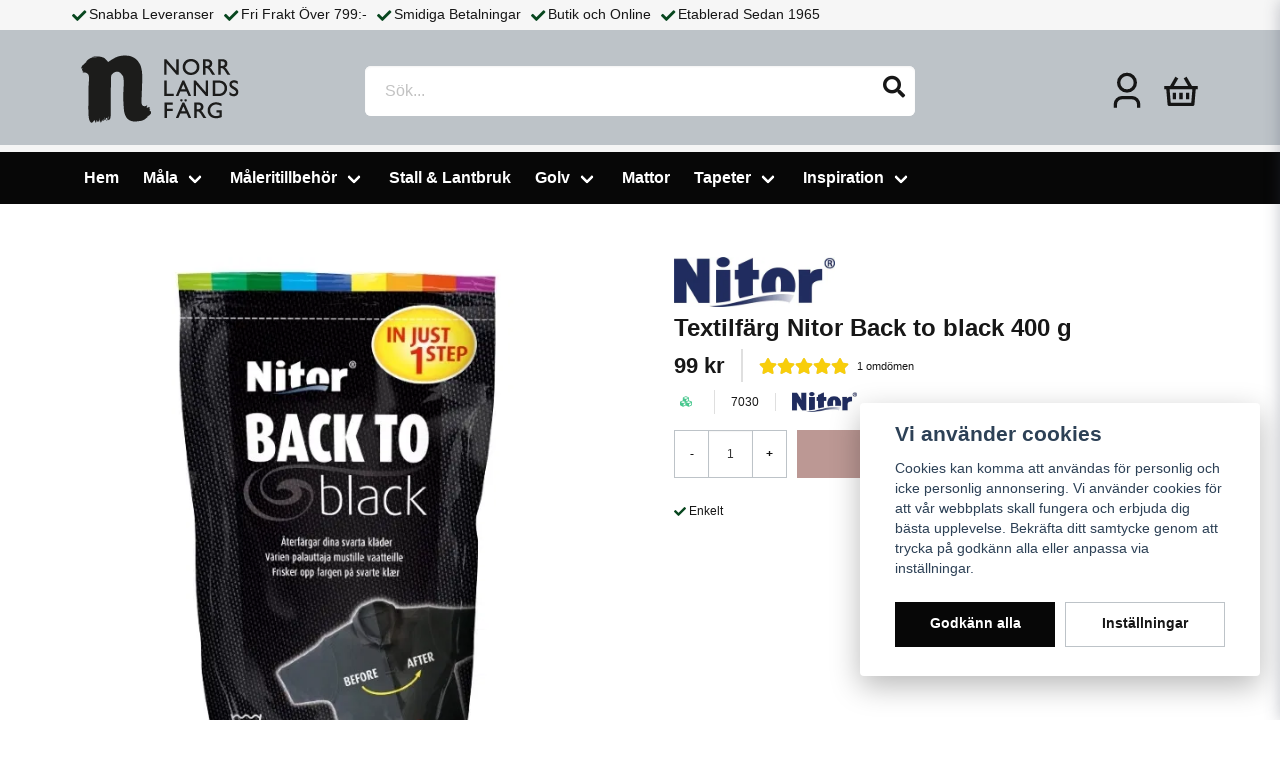

--- FILE ---
content_type: text/html; charset=UTF-8
request_url: https://norrlandsfarg.se/sv/products/textilfarg-nitor-back-to-black-400-g
body_size: 28563
content:
<!DOCTYPE html>
<html lang="sv">

<!--

  ,****************,
 ********************
**/   __  _ _  _   \**
**   //\\// \\//    **
**   EHANDEL //     **
**\                /**
 ********************
  `****************`

LEVERERAT AV
NY EHANDEL | https://www.nyehandel.se

VISIT IP: 172.31.29.42
Datum/Tid: 2026-01-07 17:18:14

-->

<head>
    <meta charset="utf-8">
<meta http-equiv="X-UA-Compatible" content="IE=edge">
<meta name="viewport" content="width=device-width, initial-scale=1, maximum-scale=1, user-scalable=0">
<meta name="csrf-token" content="7hkgNUQQAZigoBkG28SDx9rfFFibT1SLT985Kdv4">

<link rel="manifest" href="/manifest.json" crossorigin="use-credentials">

    <link rel="icon" href="https://d3dnwnveix5428.cloudfront.net/store_e7d991b7-4add-4474-bb8e-ed23c6abc908/images/dHd51cVKKucOspzP2y7amQP23jLX5TDTFA4vcV22.png"/>
    


    <title>Textilfärg Nitor Back to black 400 g</title>
    <meta name="title" content="Textilfärg Nitor Back to black 400 g">
    <meta property="og:title" content="Textilfärg Nitor Back to black 400 g">
    <meta property="twitter:title" content="Textilfärg Nitor Back to black 400 g">
    <meta property="twitter:card" content="summary">
    <meta name="description" content=" Allt-i-ett Enkelt och smartFör naturmaterialNitor Back to black&nbsp;är produkten för återfärgning till ursprungsfärgen. Nitor Back to black är ett effektivt sätt att...">
    <meta property="og:description" content=" Allt-i-ett Enkelt och smartFör naturmaterialNitor Back to black&nbsp;är produkten för återfärgning till ursprungsfärgen. Nitor Back to black är ett effektivt sätt att...">
    <meta property="og:site_name" content="Norrlandsfärg AB">
    <meta name="author" content="Norrlandsfärg AB">
    <meta property="og:logo" content="https://nycdn.nyehandel.se/store_e7d991b7-4add-4474-bb8e-ed23c6abc908/images/XVJCSm9pttrOsvJ1678894221.png">
    <meta name="image" content="https://nycdn.nyehandel.se/store_e7d991b7-4add-4474-bb8e-ed23c6abc908/images/Fgr0NopVYx91aFD1677838379.jpeg">
    <meta property="og:image" content="https://nycdn.nyehandel.se/store_e7d991b7-4add-4474-bb8e-ed23c6abc908/images/Fgr0NopVYx91aFD1677838379.jpeg">
    <meta property="twitter:image" content="https://nycdn.nyehandel.se/store_e7d991b7-4add-4474-bb8e-ed23c6abc908/images/Fgr0NopVYx91aFD1677838379.jpeg">
    <meta property="og:url" content="https://norrlandsfarg.se/sv/products/textilfarg-nitor-back-to-black-400-g">
    <meta property="og:type" content="product">

    <link rel="canonical" href="https://norrlandsfarg.se/sv/products/textilfarg-nitor-back-to-black-400-g" />
    <link rel="apple-touch-icon" sizes="180x180" href="https://nycdn.nyehandel.se/store_e7d991b7-4add-4474-bb8e-ed23c6abc908/images/dHd51cVKKucOspzP2y7amQP23jLX5TDTFA4vcV22.png?width=180&height=180" />
    <link rel="icon" sizes="192x192" type="image/png" href="https://nycdn.nyehandel.se/store_e7d991b7-4add-4474-bb8e-ed23c6abc908/images/dHd51cVKKucOspzP2y7amQP23jLX5TDTFA4vcV22.png?width=192&height=192" />
    <link rel="icon" sizes="96x96" type="image/png" href="https://nycdn.nyehandel.se/store_e7d991b7-4add-4474-bb8e-ed23c6abc908/images/dHd51cVKKucOspzP2y7amQP23jLX5TDTFA4vcV22.png?width=96&height=96" />
    <link rel="icon" sizes="32x32" type="image/png" href="https://nycdn.nyehandel.se/store_e7d991b7-4add-4474-bb8e-ed23c6abc908/images/dHd51cVKKucOspzP2y7amQP23jLX5TDTFA4vcV22.png?width=32&height=32" />
    <link rel="icon" sizes="16x16" type="image/png" href="https://nycdn.nyehandel.se/store_e7d991b7-4add-4474-bb8e-ed23c6abc908/images/dHd51cVKKucOspzP2y7amQP23jLX5TDTFA4vcV22.png?width=16&height=16" />





<script>
    // Consent Mode prep
    window.dataLayer = window.dataLayer || [];
    function gtag(){dataLayer.push(arguments);}

    if(localStorage.getItem('consentMode') === null){

        const consentMode = {
            'functionality_storage': 'granted',
            'ad_storage': 'denied',
            'ad_user_data': 'denied',
            'ad_personalization': 'denied',
            'analytics_storage': 'denied'
        };
        localStorage.setItem('consentMode', JSON.stringify(consentMode));
        gtag('consent', 'default', consentMode);
        window.dataLayer.push({
            'event': 'cookie_consent_update',
            'value': JSON.parse(localStorage.getItem('consentMode')),
        })
    } else {
        gtag('consent', 'default', JSON.parse(localStorage.getItem('consentMode')));

        window.dataLayer.push({
            'event': 'cookie_consent_update',
            'value': JSON.parse(localStorage.getItem('consentMode')),
        })
    }
</script>

    <script async src="https://www.googletagmanager.com/gtag/js?id=G-5ZFQ8VBL1S"></script>
    <script>
        window.dataLayer = window.dataLayer || [];
        function gtag(){dataLayer.push(arguments);}
        gtag('js', new Date());

        gtag('config', 'G-5ZFQ8VBL1S' , {'allow_enhanced_conversions':true});
        gtag('set', 'url_passthrough', true);
        gtag('set', 'ads_data_redaction', true);
    </script>






    <!-- Meta Pixel Code -->
<script>
!function(f,b,e,v,n,t,s)
{if(f.fbq)return;n=f.fbq=function(){n.callMethod?
n.callMethod.apply(n,arguments):n.queue.push(arguments)};
if(!f._fbq)f._fbq=n;n.push=n;n.loaded=!0;n.version='2.0';
n.queue=[];t=b.createElement(e);t.async=!0;
t.src=v;s=b.getElementsByTagName(e)[0];
s.parentNode.insertBefore(t,s)}(window, document,'script',
'https://connect.facebook.net/en_US/fbevents.js');
fbq('init', '368072877258318');
fbq('track', 'PageView');
</script>
<noscript><img height="1" width="1" style="display:none"
src="https://www.facebook.com/tr?id=368072877258318&ev=PageView&noscript=1"
/></noscript>
<!-- End Meta Pixel Code -->




    <script type="application/ld+json">{"WebSite":{"@context":"https:\/\/schema.org","@type":"WebSite","url":"https:\/\/norrlandsfarg.se","potentialAction":{"@type":"SearchAction","target":{"@type":"EntryPoint","urlTemplate":"https:\/\/norrlandsfarg.se\/sv\/search?query={search_term_string}"},"query-input":"required name=search_term_string"}},"Organization":{"@context":"https:\/\/schema.org","@type":"Organization","url":"https:\/\/norrlandsfarg.se","logo":"https:\/\/nycdn.nyehandel.se\/store_e7d991b7-4add-4474-bb8e-ed23c6abc908\/images\/XVJCSm9pttrOsvJ1678894221.png"},"Product":{"@context":"https:\/\/schema.org","@type":"Product","name":"Textilfärg Nitor Back to black 400 g","description":"<ul><li>Allt-i-ett Enkelt och smart<\/li><li>För naturmaterial<\/li><\/ul><p><br><\/p><h1>Nitor Back to black&nbsp;är produkten för återfärgning till ursprungsfärgen. Nitor Back to black är ett effektivt sätt att tvätta tillbaka färgen på svarta plagg. <\/h1><p>Följande tyger kan återfärgas med Back to: bomull, linne, viskos, juteväv samt tyger med minst 50 % av dessa fibrer. OBS! Syntet går inte att återfärga. En påse räcker till 600 g tyg. <\/p><h1>GÖR SÅ HÄR: <\/h1><p>Använd 1 påse till högst 600g tyg (Back to White max 4kg tyg). <\/p><p>Använd hela förpackningen på en gång, den kan inte delas på flera tillfällen. Se till att plagget\/tyget är nytvättat innan du färgar. Fukta det rena tyget och lägg ut det välfördelat i tvättmaskinen. Tillsätt 3-4 liter extra vatten i tvätttrumman.<\/p><p> Klipp upp påsen längs den streckade linjen och ställ in den i maskinen direkt på tyget. OBS – töm ej ut innehållet i påsen. Starta ett tvättprogram 40 grader utan förtvätt och undvik vattensnåla program. Ta ut den tomma påsen då programmet är klart, kör tyget ytterligare ett tvättprogram på 40 grader med ett 1⁄2 mått tvättmedel. <\/p><p>Torka i tumlare eller på en ej solig plats. Inte farligt för septiktankar. Tygerna måste vara rena när du färgar dem. <\/p><p><strong>VÄG TYGET FÖR BÄSTA RESULTAT <\/strong>T-tröja: 100 –150 g, Ett par jeans: 600g, Dam- eller herrskjorta: 200 g, Manchesterbyxor: 600 g, Lätta byxor: 300 g, Klänning: 600 g, Kjol: 300 g, Jacka: 500 g.<\/p>","sku":"7030","gtin":"3045206723008","offers":{"@type":"Offer","url":"https:\/\/norrlandsfarg.se\/sv\/products\/textilfarg-nitor-back-to-black-400-g","availability":"https:\/\/schema.org\/InStock","price":99,"priceCurrency":"SEK","itemCondition":"https:\/\/schema.org\/NewCondition"},"category":"Måla \/ Färg Inomhus \/ Textilfärg","brand":{"@type":"Brand","name":"Nitor"},"image":["https:\/\/nycdn.nyehandel.se\/store_e7d991b7-4add-4474-bb8e-ed23c6abc908\/images\/Fgr0NopVYx91aFD1677838379.jpeg?width=400&height=400"],"aggregateRating":{"@type":"AggregateRating","ratingValue":5,"reviewCount":1},"review":[{"@type":"review","author":{"@type":"Person","name":"Kaj"},"reviewRating":{"@type":"Rating","bestRating":"5","ratingValue":5,"worstRating":"1"}}]},"BreadcrumbList":{"@context":"https:\/\/schema.org","@type":"BreadcrumbList","itemListElement":[{"@type":"ListItem","position":1,"item":{"@id":"https:\/\/norrlandsfarg.se\/sv\/categories\/mala","name":"Måla","image":null}},{"@type":"ListItem","position":2,"item":{"@id":"https:\/\/norrlandsfarg.se\/sv\/categories\/farg-inomhus","name":"Färg Inomhus","image":null}},{"@type":"ListItem","position":3,"item":{"@id":"https:\/\/norrlandsfarg.se\/sv\/categories\/textilfarg","name":"Textilfärg","image":null}},{"@type":"ListItem","position":4,"item":{"@id":"https:\/\/norrlandsfarg.se\/sv\/categories\/textilfarg","name":"Textilfärg","image":null}},{"@type":"ListItem","position":5,"item":{"@id":"https:\/\/norrlandsfarg.se\/sv\/products\/textilfarg-nitor-back-to-black-400-g","name":"Textilfärg Nitor Back to black 400 g","image":null}}]}}</script>

    <link rel="stylesheet" href="/themes/foundation/css/foundation.css?id=f856d9d4af1189e7c0d68b318b1bf59f">

    <link rel="stylesheet" href="https://cdn.jsdelivr.net/gh/lipis/flag-icons@7.0.0/css/flag-icons.min.css" />

    
    <script src="https://www.google.com/recaptcha/api.js?hl=sv" async defer></script>

    <style type="text/css" id="nyts">
        :root{ --primary-color:#070707;--body-background:#fff;--text-color:#171717;--title-color:#171717;--body-font-family:BlinkMacSystemFont,-apple-system,"Segoe UI","Roboto","Oxygen","Ubuntu","Cantarell","Fira Sans","Droid Sans","Helvetica Neue","Helvetica","Arial",sans-serif;--title-font-family:BlinkMacSystemFont,-apple-system,"Segoe UI","Roboto","Oxygen","Ubuntu","Cantarell","Fira Sans","Droid Sans","Helvetica Neue","Helvetica","Arial",sans-serif;--body-font-size:1em;--topbar-height:30px;--topbar-background:#f6f6f6;--topbar-color:#171717;--topbar-font-size:0.9em;--topbar-usp-icon-color:#07461e;--announcement-background:#000;--announcement-color:#fff;--announcement-action-background:#fff;--announcement-action-color:#000;--announcement-font-size:1em;--announcement-padding:10px;--header-height:145px;--header-height-touch:120px;--header-background:#BDC3C8;--header-background-touch:#BDC3C8;--header-icon-color:#151515;--header-icon-color-touch:#151515;--header-cart-badge-background:#070707;--header-cart-badge-color:transparent;--header-brand-image-max-width:200px;--header-brand-image-max-height:120px;--header-brand-image-max-width-touch:120px;--header-brand-image-max-height-touch:60px;--header-icon-size:40px;--header-icon-size-touch:26px;--campaign-bar-background:#000;--campaign-bar-color:#fff;--campaign-bar-font-size:1em;--campaign-bar-justify:center;--campaign-bar-font-weight:normal;--campaign-bar-padding:10px;--navbar-color:#fff;--navbar-background:#070707;--navbar-hover-background:#171717;--navbar-hover-color:#6f7071;--navbar-dropdown-background:#FFFFFF;--navbar-dropdown-color:#171717;--navbar-justify:flex-start;--breadcrumb-background:#f5f5f5;--breadcrumb-color:#a9a9a9;--breadcrumb-color-hover:#a9a9a9;--breadcrumb-font-size:0.7em;--breadcrumb-justify:flex-start;--category-description-background:#fff;--category-description-color:#000;--product-box-border-radius:2px;--product-box-border-color:transparent;--product-box-border-size:1px;--product-box-padding:1px;--product-list-buy-button-background:#79312a;--product-list-buy-button-border-color:#79312a;--product-list-buy-button-color:#fff;--product-box-text-align:none;--product-box-image-object-fit:contain;--button-buy-background:#79312a;--button-buy-color:#fff;--button-border-radius:0px;--checkout-button-background:#070707;--checkout-button-border-color:#070707;--checkout-button-color:#fff;--primary-button-background:#070707;--primary-button-border-color:#070707;--primary-button-color:#fff;--secondary-button-background:#fff;--secondary-button-border-color:#BDC3C8;--secondary-button-color:#171717;--search-box-color:#171717;--search-box-border-radius:6px;--search-box-border-size:0px;--search-box-border-color:#171717;--search-box-background:#fff;--search-box-width:550px;--search-box-height:50px;--search-box-icon-color:#171717;--search-box-dropdown-background:#fff;--search-box-dropdown-color:#171717;--tag-border-radius:4px;--tag-background:#070707;--tag-border-color:#171717;--tag-color:#fff;--tag-font-size:0.7em;--pagination-border-radius:0px;--pagination-border-color:#171717;--pagination-background:#fff;--pagination-color:#171717;--pagination-current-border-color:#070707;--pagination-current-background:#070707;--pagination-current-color:#fff;--footer-background:#171717;--footer-color:#FFFFFF;--footer-title-color:#FFFFFF;--footer-link-color:#FFFFFF;--footer-top-bottom-space:50px;--checkout-background:#fff;--checkout-header-background:#FFFFFF;--checkout-header-color:#171717;--checkout-header-height:75px;--checkout-header-height-touch:60px;--flex-grid-width:5px; }.package-size__compare_price {  display: block !important;}
    </style>
    
    <!-- checkout js -->
    

</head>

<body class="has-fixed-header" style="visibility: hidden;">


<a href="#skip-to-main-content" class="skip__main-content" id="skip-to" tabindex="0"
   @click="setMainFocus">Hoppa till innehåll</a>

<div id="store-instance" class="main-wrapper">

            <cookie-concent visitor-id="" :takeover="false" gdpr="" message="Cookies kan komma att användas för personlig och icke personlig annonsering. Vi använder cookies för att vår webbplats skall fungera och erbjuda dig bästa upplevelse. Bekräfta ditt samtycke genom att trycka på godkänn alla eller anpassa via inställningar."></cookie-concent>
    
    
    
    


                    <header id="store-header">




            <div class="topbar "
             >
            <div class="container">
                <div class="topbar-usp">
                    <ul class="usp">
                    <li>Snabba Leveranser</li>
                    <li>Fri Frakt Över 799:-</li>
                    <li>Smidiga Betalningar</li>
                    <li>Butik och Online</li>
                    <li>Etablerad Sedan 1965</li>
            </ul>
                </div>
                <div class="channel-controls">
                                            
                        <channel-select></channel-select>                </div>
            </div>
        </div>
        <div class="main">
        <div class="container">

            
            

                            <div class="left">
                    <div class="brand "
     >
    <a href="/">
                    <img src="https://d3dnwnveix5428.cloudfront.net/store_e7d991b7-4add-4474-bb8e-ed23c6abc908/images/oAhFzxdjp00LD5M1668678368.png" alt="Norrlandsfärg AB" title="Norrlandsfärg AB"/>
            </a>
</div>
                </div>
                <div class="center">
                    <div id="search-container" class="search search-type-original "
     >

            <product-search
            search-query=""
            placeholder=""></product-search>
    
</div>
                </div>
            
            <div class="right">
                <div class="actions "
                     >

                    <button class="button is-hidden-desktop" id="mobile-search-trigger" aria-label="Öppna sökfältet">
                        <span class="icon">
                            <svg xmlns="http://www.w3.org/2000/svg" fill="none" viewBox="0 0 24 24" stroke="currentColor">
  <path stroke-linecap="round" stroke-linejoin="round" stroke-width="2" d="M21 21l-6-6m2-5a7 7 0 11-14 0 7 7 0 0114 0z" />
</svg>
                        </span>
</button>
                    
                    <a aria-label="Mitt konto"
   class="button account-button" href="https://norrlandsfarg.se/sv/account">
                        <span class="icon">

                                                            <svg xmlns="http://www.w3.org/2000/svg" viewBox="0 0 24 24">
    <g>
        <path fill="none" d="M0 0h24v24H0z"/>
        <path d="M20 22h-2v-2a3 3 0 0 0-3-3H9a3 3 0 0 0-3 3v2H4v-2a5 5 0 0 1 5-5h6a5 5 0 0 1 5 5v2zm-8-9a6 6 0 1 1 0-12 6 6 0 0 1 0 12zm0-2a4 4 0 1 0 0-8 4 4 0 0 0 0 8z"/>
    </g>
</svg>

                            

                        </span>
</a>
                    <div class="basket-icon">
    <basket-component>

                    <svg xmlns="http://www.w3.org/2000/svg" viewBox="0 0 24 24">
    <g>
        <path fill="none" d="M0 0h24v24H0z"/>
        <path fill-rule="nonzero" d="M15.366 3.438L18.577 9H22v2h-1.167l-.757 9.083a1 1 0 0 1-.996.917H4.92a1 1 0 0 1-.996-.917L3.166 11H2V9h3.422l3.212-5.562 1.732 1L7.732 9h8.535l-2.633-4.562 1.732-1zM18.826 11H5.173l.667 8h12.319l.667-8zM13 13v4h-2v-4h2zm-4 0v4H7v-4h2zm8 0v4h-2v-4h2z"/>
    </g>
</svg>

        

    </basket-component>
</div>
                    <button class="button hamburger" @click="toggleMobileNav"  aria-label="Öppna mobilmeny" aria-expanded="false" aria-controls="mobile-side-nav-wrap" id="mobile-nav-menu">
                        <span class="icon">
                                                            <svg xmlns="http://www.w3.org/2000/svg" fill="none" viewBox="0 0 24 24" stroke="currentColor">
                                  <path stroke-linecap="round" stroke-linejoin="round" stroke-width="2" d="M4 6h16M4 12h16M4 18h16" />
                                </svg>
                            

                        </span>
</button>                </div>
            </div>
                    </div>
    </div>

            <nav class="navbar "
             >
        <div class="container">
            <ul class="navbar-menu">
    
        
        
            
                            <li class="navbar-item">
                    <a
                       href="/"
                       target="_self">
                        Hem
                    </a>
                </li>

                    
            
            
                                    <li class="navbar-item has-dropdown is-hoverable is-mega">
                        <a class="navbar-link"
                           href="https://norrlandsfarg.se/sv/categories/mala"
                           target="_self">
                            Måla

                        </a>
                                                    <div class="index-menu navbar-dropdown">

        <div class="index-menu-header">
                        <h4>
                <a href="https://norrlandsfarg.se/sv/categories/mala" target="_self">
                    Måla
                </a>
            </h4>
        </div>

        <section class="index-menu-section">

            <ul class="index-menu__submenu">


                                    
                    <li class="index-menu__submenu-item">
                        <a href="https://norrlandsfarg.se/sv/categories/farg-inomhus" target="_self">
                            Färg Inomhus
                        </a>

                                                    <ul class="index-menu__submenu">
                                                                                                        <li class="index-menu__submenu-item">
                                        <a href="https://norrlandsfarg.se/sv/categories/grundfarg-inomhus" target="_self">
                                            Grundfärg
                                        </a>
                                    </li>
                                                                                                        <li class="index-menu__submenu-item">
                                        <a href="https://norrlandsfarg.se/sv/categories/vaggfarg" target="_self">
                                            Vägg &amp; Takfärg
                                        </a>
                                    </li>
                                                                                                        <li class="index-menu__submenu-item">
                                        <a href="https://norrlandsfarg.se/sv/categories/lack-snickerifarg" target="_self">
                                            Lack &amp; Snickerifärg
                                        </a>
                                    </li>
                                                                                                        <li class="index-menu__submenu-item">
                                        <a href="https://norrlandsfarg.se/sv/categories/kalkfarg" target="_self">
                                            Kalkfärg
                                        </a>
                                    </li>
                                                                                                        <li class="index-menu__submenu-item">
                                        <a href="https://norrlandsfarg.se/sv/categories/golv-golvbehanandling" target="_self">
                                            Golv &amp; Golvbehandling
                                        </a>
                                    </li>
                                                                                                        <li class="index-menu__submenu-item">
                                        <a href="https://norrlandsfarg.se/sv/categories/olja-bets" target="_self">
                                            Olja &amp; Bets
                                        </a>
                                    </li>
                                                                                                        <li class="index-menu__submenu-item">
                                        <a href="https://norrlandsfarg.se/sv/categories/basturum" target="_self">
                                            Bad &amp; Basturum
                                        </a>
                                    </li>
                                                                                                        <li class="index-menu__submenu-item">
                                        <a href="https://norrlandsfarg.se/sv/categories/tvatt-rengoring" target="_self">
                                            Tvätt &amp; Rengöring
                                        </a>
                                    </li>
                                                                                                        <li class="index-menu__submenu-item">
                                        <a href="https://norrlandsfarg.se/sv/categories/spackel-fog-lim" target="_self">
                                            Spackel, Fog &amp; Lim
                                        </a>
                                    </li>
                                                                                                        <li class="index-menu__submenu-item">
                                        <a href="https://norrlandsfarg.se/sv/categories/textilfarg" target="_self">
                                            Textilfärg
                                        </a>
                                    </li>
                                                                                                        <li class="index-menu__submenu-item">
                                        <a href="https://norrlandsfarg.se/sv/categories/fargpigment" target="_self">
                                            Färgpigment
                                        </a>
                                    </li>
                                                                                                        <li class="index-menu__submenu-item">
                                        <a href="https://norrlandsfarg.se/sv/categories/vav" target="_self">
                                            Väv
                                        </a>
                                    </li>
                                                                                                        <li class="index-menu__submenu-item">
                                        <a href="https://norrlandsfarg.se/sv/categories/wax" target="_self">
                                            Vax
                                        </a>
                                    </li>
                                                            </ul>
                                            </li>
                                    
                    <li class="index-menu__submenu-item">
                        <a href="https://norrlandsfarg.se/sv/categories/farg-utomhus" target="_self">
                            Färg Utomhus
                        </a>

                                                    <ul class="index-menu__submenu">
                                                                                                        <li class="index-menu__submenu-item">
                                        <a href="https://norrlandsfarg.se/sv/categories/grundfarg-oljegrundning" target="_self">
                                            Grundfärg &amp; Oljegrundning
                                        </a>
                                    </li>
                                                                                                        <li class="index-menu__submenu-item">
                                        <a href="https://norrlandsfarg.se/sv/categories/fasadfarg" target="_self">
                                            Fasadfärg
                                        </a>
                                    </li>
                                                                                                        <li class="index-menu__submenu-item">
                                        <a href="https://norrlandsfarg.se/sv/categories/fonster-snickerifarg" target="_self">
                                            Fönster &amp; Snickerifärg
                                        </a>
                                    </li>
                                                                                                        <li class="index-menu__submenu-item">
                                        <a href="https://norrlandsfarg.se/sv/categories/traolja-lasyr" target="_self">
                                            Träolja &amp; Lasyr
                                        </a>
                                    </li>
                                                                                                        <li class="index-menu__submenu-item">
                                        <a href="https://norrlandsfarg.se/sv/categories/metallfarg" target="_self">
                                            Metallfärg
                                        </a>
                                    </li>
                                                                                                        <li class="index-menu__submenu-item">
                                        <a href="https://norrlandsfarg.se/sv/categories/tjara" target="_self">
                                            Tjära
                                        </a>
                                    </li>
                                                                                                        <li class="index-menu__submenu-item">
                                        <a href="https://norrlandsfarg.se/sv/categories/mur-puts" target="_self">
                                            Mur &amp; Puts
                                        </a>
                                    </li>
                                                                                                        <li class="index-menu__submenu-item">
                                        <a href="https://norrlandsfarg.se/sv/categories/tvatt-rengoring-48" target="_self">
                                            Tvätt &amp; Rengöring
                                        </a>
                                    </li>
                                                                                                        <li class="index-menu__submenu-item">
                                        <a href="https://norrlandsfarg.se/sv/categories/tak" target="_self">
                                            Tak
                                        </a>
                                    </li>
                                                            </ul>
                                            </li>
                                    
                    <li class="index-menu__submenu-item">
                        <a href="https://norrlandsfarg.se/sv/categories/sprayfarg" target="_self">
                            Sprayfärg
                        </a>

                                            </li>
                                    
                    <li class="index-menu__submenu-item">
                        <a href="https://norrlandsfarg.se/sv/categories/bat" target="_self">
                            Båt
                        </a>

                                            </li>
                                    
                    <li class="index-menu__submenu-item">
                        <a href="https://norrlandsfarg.se/sv/categories/kulorer" target="_self">
                            Kulörer
                        </a>

                                            </li>
                            </ul>
        </section>
    </div>
                        
                    </li>
                    
                    
            
            
                                    <li class="navbar-item has-dropdown is-hoverable is-mega">
                        <a class="navbar-link"
                           href="https://norrlandsfarg.se/sv/categories/maleritillbehor"
                           target="_self">
                            Måleritillbehör

                        </a>
                                                    <div class="index-menu navbar-dropdown">

        <div class="index-menu-header">
                        <h4>
                <a href="https://norrlandsfarg.se/sv/categories/maleritillbehor" target="_self">
                    Måleritillbehör
                </a>
            </h4>
        </div>

        <section class="index-menu-section">

            <ul class="index-menu__submenu">


                                    
                    <li class="index-menu__submenu-item">
                        <a href="https://norrlandsfarg.se/sv/categories/penslar" target="_self">
                            Penslar
                        </a>

                                            </li>
                                    
                    <li class="index-menu__submenu-item">
                        <a href="https://norrlandsfarg.se/sv/categories/tejp" target="_self">
                            Tejp &amp; Täckmaterial
                        </a>

                                            </li>
                                    
                    <li class="index-menu__submenu-item">
                        <a href="https://norrlandsfarg.se/sv/categories/skrapor-slipverktyg" target="_self">
                            Skrapor &amp; Slipverktyg
                        </a>

                                            </li>
                                    
                    <li class="index-menu__submenu-item">
                        <a href="https://norrlandsfarg.se/sv/categories/spackelverktyg" target="_self">
                            Spackelverktyg
                        </a>

                                            </li>
                                    
                    <li class="index-menu__submenu-item">
                        <a href="https://norrlandsfarg.se/sv/categories/rollerhylsor" target="_self">
                            Rollers &amp; Rollerverktyg
                        </a>

                                            </li>
                                    
                    <li class="index-menu__submenu-item">
                        <a href="https://norrlandsfarg.se/sv/categories/tapetsera" target="_self">
                            Tapetsera
                        </a>

                                            </li>
                                    
                    <li class="index-menu__submenu-item">
                        <a href="https://norrlandsfarg.se/sv/categories/forlangningsskaft" target="_self">
                            Förlängningsskaft
                        </a>

                                            </li>
                                    
                    <li class="index-menu__submenu-item">
                        <a href="https://norrlandsfarg.se/sv/categories/handskar" target="_self">
                            Handskar
                        </a>

                                            </li>
                                    
                    <li class="index-menu__submenu-item">
                        <a href="https://norrlandsfarg.se/sv/categories/stadprodukter" target="_self">
                            Städprodukter
                        </a>

                                            </li>
                                    
                    <li class="index-menu__submenu-item">
                        <a href="https://norrlandsfarg.se/sv/categories/fargsprutor-tillbehor" target="_self">
                            Färgsprutor &amp; Tillbehör
                        </a>

                                            </li>
                            </ul>
        </section>
    </div>
                        
                    </li>
                    
                    
            
                            <li class="navbar-item">
                    <a
                       href="https://norrlandsfarg.se/sv/categories/farg-stall-lantbruk"
                       target="_self">
                        Stall &amp; Lantbruk
                    </a>
                </li>

                    
            
            
                                    <li class="navbar-item has-dropdown is-hoverable is-mega">
                        <a class="navbar-link"
                           href="https://norrlandsfarg.se/sv/categories/golv"
                           target="_self">
                            Golv

                        </a>
                                                    <div class="index-menu navbar-dropdown">

        <div class="index-menu-header">
                        <h4>
                <a href="https://norrlandsfarg.se/sv/categories/golv" target="_self">
                    Golv
                </a>
            </h4>
        </div>

        <section class="index-menu-section">

            <ul class="index-menu__submenu">


                                    
                    <li class="index-menu__submenu-item">
                        <a href="https://norrlandsfarg.se/sv/categories/vinylgolv" target="_self">
                            Vinylplankor &amp; Plattor
                        </a>

                                            </li>
                            </ul>
        </section>
    </div>
                        
                    </li>
                    
                    
            
                            <li class="navbar-item">
                    <a
                       href="https://norrlandsfarg.se/sv/categories/mattor"
                       target="_self">
                        Mattor
                    </a>
                </li>

                    
            
            
                                    <li class="navbar-item has-dropdown is-hoverable is-mega">
                        <a class="navbar-link"
                           href="https://norrlandsfarg.se/sv/categories/tapeter-90"
                           target="_self">
                            Tapeter

                        </a>
                                                    <div class="index-menu navbar-dropdown">

        <div class="index-menu-header">
                        <h4>
                <a href="https://norrlandsfarg.se/sv/categories/tapeter-90" target="_self">
                    Tapeter
                </a>
            </h4>
        </div>

        <section class="index-menu-section">

            <ul class="index-menu__submenu">


                                    
                    <li class="index-menu__submenu-item">
                        <a href="https://norrlandsfarg.se/sv/categories/borastapeter" target="_self">
                            Boråstapeter
                        </a>

                                                    <ul class="index-menu__submenu">
                                                                                                        <li class="index-menu__submenu-item">
                                        <a href="https://norrlandsfarg.se/sv/categories/borosan-bas" target="_self">
                                            Borosan Bas
                                        </a>
                                    </li>
                                                                                                        <li class="index-menu__submenu-item">
                                        <a href="https://norrlandsfarg.se/sv/categories/borosan-hem" target="_self">
                                            Borosan Hem
                                        </a>
                                    </li>
                                                                                                        <li class="index-menu__submenu-item">
                                        <a href="https://norrlandsfarg.se/sv/categories/falsterbo-iii" target="_self">
                                            Falsterbo III
                                        </a>
                                    </li>
                                                                                                        <li class="index-menu__submenu-item">
                                        <a href="https://norrlandsfarg.se/sv/categories/orangeri" target="_self">
                                            Orangeri
                                        </a>
                                    </li>
                                                                                                        <li class="index-menu__submenu-item">
                                        <a href="https://norrlandsfarg.se/sv/categories/angsflora" target="_self">
                                            Ängsflora
                                        </a>
                                    </li>
                                                                                                        <li class="index-menu__submenu-item">
                                        <a href="https://norrlandsfarg.se/sv/categories/new-heritage" target="_self">
                                            New Heritage
                                        </a>
                                    </li>
                                                            </ul>
                                            </li>
                            </ul>
        </section>
    </div>
                        
                    </li>
                    
                    
            
                            <li class="navbar-item has-dropdown is-hoverable is-mega">
                    <a class="navbar-link"
                       href="https://norrlandsfarg.se/sv/categories/inspiration"
                       target="_self"
                    >
                        Inspiration

                                                </a>
                    <div class="image-menu navbar-dropdown">

        <section class="image-menu-section">
                                        <div class="image-menu-section__item custom-flow-item">
                <a href="https://norrlandsfarg.se/sv/page/fargkartor-inomhus-jotun" target="_self">

                        <div class="image">
                                                        <img src="https://nycdn.nyehandel.se/store_e7d991b7-4add-4474-bb8e-ed23c6abc908/images/W8Lj40eQTRopLbZ1767281453.webp?width=400&amp;height=400" alt="Färgkartor Inomhus Jotun" title="Färgkartor Inomhus Jotun"/>
                                                    </div>

                    <div class="title">
                        Färgkartor Inomhus Jotun
                    </div>

                </a>
            </div>
                                        <div class="image-menu-section__item custom-flow-item">
                <a href="https://norrlandsfarg.se/sv/page/fargkartor-utomhus-jotun" target="_self">

                        <div class="image">
                                                        <img src="https://nycdn.nyehandel.se/store_e7d991b7-4add-4474-bb8e-ed23c6abc908/images/YR74SG1pYBdumNp1767288017.webp?width=400&amp;height=400" alt="Färgkartor Utomhus Jotun" title="Färgkartor Utomhus Jotun"/>
                                                    </div>

                    <div class="title">
                        Färgkartor Utomhus Jotun
                    </div>

                </a>
            </div>
                                        <div class="image-menu-section__item custom-flow-item">
                <a href="https://norrlandsfarg.se/sv/page/shellack-viktigt-att-veta-for-goda-resultat" target="_self">

                        <div class="image">
                                                        <img src="https://nycdn.nyehandel.se/store_e7d991b7-4add-4474-bb8e-ed23c6abc908/images/uGGoAuGzV6wGJLTzSUybami39w3Ix64ORbOgCUt9.jpg?width=400&amp;height=400" alt="Shellack - viktigt att veta för goda resultat." title="Shellack - viktigt att veta för goda resultat."/>
                                                    </div>

                    <div class="title">
                        Shellack - viktigt att veta för goda resultat.
                    </div>

                </a>
            </div>
                                        <div class="image-menu-section__item custom-flow-item">
                <a href="https://norrlandsfarg.se/sv/page/linoljefarg-grund-vad-ar-poangen" target="_self">

                        <div class="image">
                                                        <img src="https://nycdn.nyehandel.se/store_e7d991b7-4add-4474-bb8e-ed23c6abc908/images/cHk05YPgUpCIzYM80nNua88PBOb77Q9i6Bpdj6QQ.jpg?width=400&amp;height=400" alt="Linoljefärg Grund - Vad är poängen?" title="Linoljefärg Grund - Vad är poängen?"/>
                                                    </div>

                    <div class="title">
                        Linoljefärg Grund - Vad är poängen?
                    </div>

                </a>
            </div>
                                        <div class="image-menu-section__item custom-flow-item">
                <a href="https://norrlandsfarg.se/sv/page/falu-rodfarg-slamfargernas-slamfarg" target="_self">

                        <div class="image">
                                                        <img src="https://nycdn.nyehandel.se/store_e7d991b7-4add-4474-bb8e-ed23c6abc908/images/rskvAd4KF2e63N2HVKcGYL9cY5XyYosGFfN20REE.jpg?width=400&amp;height=400" alt="Falu Rödfärg - Slamfärgernas slamfärg" title="Falu Rödfärg - Slamfärgernas slamfärg"/>
                                                    </div>

                    <div class="title">
                        Falu Rödfärg - Slamfärgernas slamfärg
                    </div>

                </a>
            </div>
                                        <div class="image-menu-section__item custom-flow-item">
                <a href="https://norrlandsfarg.se/sv/page/karlek-till-tjara-naturens-egen-farg" target="_self">

                        <div class="image">
                                                        <img src="https://nycdn.nyehandel.se/store_e7d991b7-4add-4474-bb8e-ed23c6abc908/images/pPTHgiaL9vzyYMOnquXisVjgYSDbfcsv8evcHI7f.jpg?width=400&amp;height=400" alt="Kärlek till Tjära - Naturens egen färg" title="Kärlek till Tjära - Naturens egen färg"/>
                                                    </div>

                    <div class="title">
                        Kärlek till Tjära - Naturens egen färg
                    </div>

                </a>
            </div>
                                        <div class="image-menu-section__item custom-flow-item">
                <a href="https://norrlandsfarg.se/sv/page/roslagsmahogny-gor-sa-har-for-bra-resultat" target="_self">

                        <div class="image">
                                                        <img src="https://nycdn.nyehandel.se/store_e7d991b7-4add-4474-bb8e-ed23c6abc908/images/4cmeIEWrDNqHbVWUc3KhC7hCRbNDrbKuvJKDsZpM.png?width=400&amp;height=400" alt="Roslagsmahogny - Gör så här för bra resultat." title="Roslagsmahogny - Gör så här för bra resultat."/>
                                                    </div>

                    <div class="title">
                        Roslagsmahogny - Gör så här för bra resultat.
                    </div>

                </a>
            </div>
                                        <div class="image-menu-section__item custom-flow-item">
                <a href="https://norrlandsfarg.se/sv/page/ranch-stallfarg-allt-som-behovs-for-att-mala-stall" target="_self">

                        <div class="image">
                                                        <img src="https://nycdn.nyehandel.se/store_e7d991b7-4add-4474-bb8e-ed23c6abc908/images/V0dIiBeDIAK69zKcNw5YXPQGYkrMHTRoyHrjm465.jpg?width=400&amp;height=400" alt="Ranch Stallfärg - Allt som behövs för att måla stall" title="Ranch Stallfärg - Allt som behövs för att måla stall"/>
                                                    </div>

                    <div class="title">
                        Ranch Stallfärg - Allt som behövs för att måla stall
                    </div>

                </a>
            </div>
                                        <div class="image-menu-section__item custom-flow-item">
                <a href="https://norrlandsfarg.se/sv/page/fargen-som-gladjespridare-i-hemmet" target="_self">

                        <div class="image">
                                                        <img src="https://nycdn.nyehandel.se/store_e7d991b7-4add-4474-bb8e-ed23c6abc908/images/hOXd6BTquXVKb0R1680512062.jpeg?width=400&amp;height=400" alt="Färgen som glädjespridare i hemmet" title="Färgen som glädjespridare i hemmet"/>
                                                    </div>

                    <div class="title">
                        Färgen som glädjespridare i hemmet
                    </div>

                </a>
            </div>
                                        <div class="image-menu-section__item custom-flow-item">
                <a href="https://norrlandsfarg.se/sv/page/mala-pa-tapet-med-oss-och-anza" target="_self">

                        <div class="image">
                                                        <img src="https://nycdn.nyehandel.se/store_e7d991b7-4add-4474-bb8e-ed23c6abc908/images/aj09I1cgndtVDPF1680512112.jpeg?width=400&amp;height=400" alt="Såhär målar du på tapet" title="Såhär målar du på tapet"/>
                                                    </div>

                    <div class="title">
                        Såhär målar du på tapet
                    </div>

                </a>
            </div>
                                        <div class="image-menu-section__item custom-flow-item">
                <a href="https://norrlandsfarg.se/sv/page/ska-du-mala-om-fasaden" target="_self">

                        <div class="image">
                                                        <img src="https://nycdn.nyehandel.se/store_e7d991b7-4add-4474-bb8e-ed23c6abc908/images/tTljNCjvpkveCjAvFgJgL7FLJuPBjgDoPgcXZbYq.jpg?width=400&amp;height=400" alt="Ska du måla om fasaden?" title="Ska du måla om fasaden?"/>
                                                    </div>

                    <div class="title">
                        Ska du måla om fasaden?
                    </div>

                </a>
            </div>
                                        <div class="image-menu-section__item custom-flow-item">
                <a href="https://norrlandsfarg.se/sv/posts" target="_self">

                        <div class="image">
                                                        <img src="https://nycdn.nyehandel.se/store_e7d991b7-4add-4474-bb8e-ed23c6abc908/images/nG3LURe1V6VPhwp6n1uZs8lpbibChiYoWDucbBvT.jpg?width=400&amp;height=400" alt="Blogg" title="Blogg"/>
                                                    </div>

                    <div class="title">
                        Blogg
                    </div>

                </a>
            </div>
                    </section>
    </div>
                </li>
                        </ul>
        </div>
    </nav>
            </header>



        

        <main class="store-main" id="store-main">
                            <div class=" "
     >
        <nav class="breadcrumb" aria-label="breadcrumbs" id="main-breadcrumb">
        <div class="container">
            <ul>
                                    <li class="">
                        <a href="https://norrlandsfarg.se/sv"
                                                   >
                            Hem
                        </a>
                    </li>

                                    <li class="">
                        <a href="https://norrlandsfarg.se/sv/categories/mala"
                                                   >
                            Måla
                        </a>
                    </li>

                                    <li class="">
                        <a href="https://norrlandsfarg.se/sv/categories/farg-inomhus"
                                                   >
                            Färg Inomhus
                        </a>
                    </li>

                                    <li class="">
                        <a href="https://norrlandsfarg.se/sv/categories/textilfarg"
                                                   >
                            Textilfärg
                        </a>
                    </li>

                                    <li class=" is-active ">
                        <a href="https://norrlandsfarg.se/sv/products/textilfarg-nitor-back-to-black-400-g"
                            aria-current="page"                         >
                            Textilfärg Nitor Back to black 400 g
                        </a>
                    </li>

                            </ul>
        </div>
    </nav>


</div>

<div id="skip-to-main-content">
    <div class="product-wrapper                     ">
        <product-component class="product-page"
                           product-id="303"
                           variant-id="692"
                           id="product-page"
        >

            <div class="product-close-button" id="product-history-back">
                <button onclick="history.go(-1);">
                    <span class="icon"><i class="fas fa-times"></i></span>
                </button>

            </div>

            
                <article class="section">
                    <div
                        class="container product-detail ">
                        <div class="product-detail__media">

                            <div class="product-image-slider">
    <div class="product-image-slider__main" id="product-image-slider-main">
        <div class="product-image-slider__slides" id="product-slides" tabindex="0">
                        <div class="product-image-slider__slide slide"
                data-image-id="761">
                <a tabindex="-1" href="https://nycdn.nyehandel.se/store_e7d991b7-4add-4474-bb8e-ed23c6abc908/images/Fgr0NopVYx91aFD1677838379.jpeg?width=1024&amp;height=1024" class="product-lightbox"
                    data-glightbox="type:image">
                    <div class="ratio">
                        <img itemprop="image" src="https://nycdn.nyehandel.se/store_e7d991b7-4add-4474-bb8e-ed23c6abc908/images/Fgr0NopVYx91aFD1677838379.jpeg?width=800&amp;height=800" alt="Textilfärg Nitor Back to black 400 g" title="Textilfärg Nitor Back to black 400 g"/>
                    </div>
                </a>

                            </div>
            
                    </div>
    </div>

     
    <div class="product-image-slider__thumbnails" id="product-thumbnails" tabindex="-1">
            </div>
</div>

                            <div class="ribbons">
                    </div>

                        </div>

                        <div class="product-detail__information">

                            <div class="brand">
        <a href="https://norrlandsfarg.se/sv/brand/nitor">
                            <img src="https://nycdn.nyehandel.se/store_e7d991b7-4add-4474-bb8e-ed23c6abc908/images/byOOqFV39Op0BSp1677681153.jpeg?width=400&amp;height=400" alt="Nitor"/>
                    </a>
    </div>

                            <h1 class="title product-title">Textilfärg Nitor Back to black 400 g</h1>
                                
                            <div class="price-features flex-with-pipe">
                                <div class="stock-price">
        <div class="price ">
                                <del aria-label="Tidigare pris" class="comparison" id="product-comparison-price">
                                                                        </del>
            <ins aria-label="Nuvarande pris" id="product-price">99 kr</ins>         </div>

        
    </div>





                                <div class="rating">
        <a href="#product-reviews">
            <div class="stars-outer">
                <div class="stars-inner" style="width: 100.00%"></div>
            </div>

            <div class="count is-hidden-mobile">
                1 omdömen
            </div>
        </a>
    </div>

                            </div>

                            
                            

                                                        

                            
                            <div>
    <product-form-fields></product-form-fields>
</div>

                            <product-collections product-id="303"></product-collections>


                            <div class="meta-usp-buy-container">
                                                                    <div class="product-meta flex-with-pipe">
            <div id="stock" class="stock-info is-positive"><span class="icon has-text-success"><i
                        class="fas fa-cubes"></i></span>
        </div>
    
    <span id="product-sku">7030</span>

            <a
                href="https://norrlandsfarg.se/sv/brand/nitor">
                            <img src="https://nycdn.nyehandel.se/store_e7d991b7-4add-4474-bb8e-ed23c6abc908/images/byOOqFV39Op0BSp1677681153.jpeg?width=400&amp;height=400" loading="lazy" alt="Nitor"/>
                    </a>
    
</div>
                                

                                <div class="buy-controls mt-4">
        <buy-form-component
            name="Lägg i varukorgen"
            has-input="1"
            variant-id="692"
            list-type="product"
            factorable="false"
            minimum-quantity-to-order="1.0"
            maximum-quantity-to-order=""

        />
    </div>


                                
                                <ul class="product-usp">
                    <li>Enkelt</li>
                    <li>Altt-i-ett</li>
                    <li>För naturmaterial</li>
            </ul>
                            </div>

                            

                            

                            <div id="product-pricing-table"></div>
<div id="product-virtual-packages-table"></div>

                            <div class="product-accessories" id="product-accessories">
    </div>

                        </div>

                    </div>

                    
                    <hr/>

                    <div class="container">
                        <div class="product-information" id="product-information">
                            <div>
                                <div class="product-list product-page-lists__similar-products">
        <div class="container">
            <h2>Liknande produkter</h2>
            <div class="products has-3 touch-has-2">
                                    <div>

                <div  class="product-card" >

            
                <a class="product-card__image "
       href="https://norrlandsfarg.se/sv/products/textilfarg-nitor">

        <img alt="Textilfärg Nitor"
             title="Textilfärg Nitor"
             src="https://nycdn.nyehandel.se/store_e7d991b7-4add-4474-bb8e-ed23c6abc908/images/wrf5ArcrI0pXzan1677837847.jpeg?width=400&amp;height=400"
        />

        
                            <div class="has-variants">Finns i flera varianter</div>
            </a>

                <div class="details-wrapper">
                    <div class="details">
                        <div class="rating">
                    <div class="stars-outer">
                <div class="stars-inner" style="width: 100.00%"></div>
            </div>
            </div>

                        <span class="brand">
                    Nitor
            </span>

                        <span class="primary-category">
                    Textilfärg
            </span>

                        <a href="https://norrlandsfarg.se/sv/products/textilfarg-nitor">
    <span class="name">Textilfärg Nitor</span>
</a>                                                
                        
                                                <div class="offer">
                                <div class="price ">
                                                        <ins aria-label="Nuvarande pris" id="product-price">119 kr</ins>
                                                </div>
                </div>
                                                                    </div>

                                                            
                                                                                
                                        <div class="buy-controls
                                            is-small
                                                        ">

            <div class="buy-form">
                <div class="action">
                                                                        <a href="https://norrlandsfarg.se/sv/products/textilfarg-nitor"
                               class="button buy" aria-label="Köp" role="button">
                                Lägg i varukorgen
                            </a>
                        
                    

                                    </div>

            </div>
        </div>
    
                    
                </div>

                
            

                

                                                    
                        </div>
    </div>
                                    <div>

                <div  class="product-card" >

            
                <a class="product-card__image "
       href="https://norrlandsfarg.se/sv/products/textilfarg-all-in-one-nitor">

        <img alt="Textilfärg All-In-One Nitor 230gr"
             title="Textilfärg All-In-One Nitor 230gr"
             src="https://nycdn.nyehandel.se/store_e7d991b7-4add-4474-bb8e-ed23c6abc908/images/s7aEJrUChoUDPCK1677836438.jpeg?width=400&amp;height=400"
        />

        
                            <div class="has-variants">Finns i flera varianter</div>
            </a>

                <div class="details-wrapper">
                    <div class="details">
                        <div class="rating">
                    <div class="stars-outer">
                <div class="stars-inner" style="width: 80.00%"></div>
            </div>
            </div>

                        <span class="brand">
                    Nitor
            </span>

                        <span class="primary-category">
                    Textilfärg
            </span>

                        <a href="https://norrlandsfarg.se/sv/products/textilfarg-all-in-one-nitor">
    <span class="name">Textilfärg All-In-One Nitor 230gr</span>
</a>                                                
                        
                                                <div class="offer">
                                <div class="price ">
                                                        <ins aria-label="Nuvarande pris" id="product-price">88 kr</ins>
                                                </div>
                </div>
                                                                    </div>

                                                            
                                                                                
                                        <div class="buy-controls
                                            is-small
                                                        ">

            <div class="buy-form">
                <div class="action">
                                                                        <a href="https://norrlandsfarg.se/sv/products/textilfarg-all-in-one-nitor"
                               class="button buy" aria-label="Köp" role="button">
                                Lägg i varukorgen
                            </a>
                        
                    

                                    </div>

            </div>
        </div>
    
                    
                </div>

                
            

                

                                                    
                        </div>
    </div>
                                    <div>

                <div  class="product-card" >

            
                <a class="product-card__image "
       href="https://norrlandsfarg.se/sv/products/textilfargsalt-nitor-500-g">

        <img alt="Textilfärgsalt Nitor 500 g"
             title="Textilfärgsalt Nitor 500 g"
             src="https://nycdn.nyehandel.se/store_e7d991b7-4add-4474-bb8e-ed23c6abc908/images/edRxmKaeXagqE831677832299.jpeg?width=400&amp;height=400"
        />

        
                    </a>

                <div class="details-wrapper">
                    <div class="details">
                        <div class="rating">
            </div>

                        <span class="brand">
                    Nitor
            </span>

                        <span class="primary-category">
                    Textilfärg
            </span>

                        <a href="https://norrlandsfarg.se/sv/products/textilfargsalt-nitor-500-g">
    <span class="name">Textilfärgsalt Nitor 500 g</span>
</a>                                                
                        
                                                <div class="offer">
                                <div class="price ">
                                                        <ins aria-label="Nuvarande pris" id="product-price">35 kr</ins>
                                                </div>
                </div>
                                                                    </div>

                                                            
                                                                                
                                        <div class="buy-controls
                                            is-small
                                                        ">

            <div class="buy-form">
                <div class="action">
                                                                        <button class="button buy add-to-cart"
                                    aria-label="Köp"
                                    data-id="640"
                                    data-quantity="1.0"
                                    data-package-size="1"
                            >
                                Lägg i varukorgen
                            </button>
                        
                    

                                    </div>

            </div>
        </div>
    
                    
                </div>

                
            

                

                                                    
                        </div>
    </div>
                                    <div>

                <div  class="product-card" >

            
                <a class="product-card__image "
       href="https://norrlandsfarg.se/sv/products/textilfarg-nitor-back-to-white-400-g">

        <img alt="Textilfärg Nitor Back to white 400 g"
             title="Textilfärg Nitor Back to white 400 g"
             src="https://nycdn.nyehandel.se/store_e7d991b7-4add-4474-bb8e-ed23c6abc908/images/XgzezEwovrhbWLd1677838268.jpeg?width=400&amp;height=400"
        />

        
                    </a>

                <div class="details-wrapper">
                    <div class="details">
                        <div class="rating">
            </div>

                        <span class="brand">
                    Nitor
            </span>

                        <span class="primary-category">
                    Textilfärg
            </span>

                        <a href="https://norrlandsfarg.se/sv/products/textilfarg-nitor-back-to-white-400-g">
    <span class="name">Textilfärg Nitor Back to white 400 g</span>
</a>                                                
                        
                                                <div class="offer">
                                <div class="price ">
                                                        <ins aria-label="Nuvarande pris" id="product-price">99 kr</ins>
                                                </div>
                </div>
                                                                    </div>

                                                            
                                                                                
                                        <div class="buy-controls
                                            is-small
                                                        ">

            <div class="buy-form">
                <div class="action">
                                                                        <button class="button buy add-to-cart"
                                    aria-label="Köp"
                                    data-id="691"
                                    data-quantity="1.0"
                                    data-package-size="1"
                            >
                                Lägg i varukorgen
                            </button>
                        
                    

                                    </div>

            </div>
        </div>
    
                    
                </div>

                
            

                

                                                    
                        </div>
    </div>
                                    <div>

                <div  class="product-card" >

            
                <a class="product-card__image "
       href="https://norrlandsfarg.se/sv/products/fargpigment-nitor">

        <img alt="Färgpigment Nitor"
             title="Färgpigment Nitor"
             src="https://nycdn.nyehandel.se/store_e7d991b7-4add-4474-bb8e-ed23c6abc908/images/n4CMOFCzf9IfZ8l1677838821.png?width=400&amp;height=400"
        />

        
                            <div class="has-variants">Finns i flera varianter</div>
            </a>

                <div class="details-wrapper">
                    <div class="details">
                        <div class="rating">
                    <div class="stars-outer">
                <div class="stars-inner" style="width: 100.00%"></div>
            </div>
            </div>

                        <span class="brand">
                    Nitor
            </span>

                        <span class="primary-category">
                    Färgpigment
            </span>

                        <a href="https://norrlandsfarg.se/sv/products/fargpigment-nitor">
    <span class="name">Färgpigment Nitor</span>
</a>                                                
                        
                                                <div class="offer">
                                <div class="price ">
                                                        <ins aria-label="Nuvarande pris" id="product-price">270 kr</ins>
                                                </div>
                </div>
                                                                    </div>

                                                            
                                                                                
                                        <div class="buy-controls
                                            is-small
                                                        ">

            <div class="buy-form">
                <div class="action">
                                                                        <a href="https://norrlandsfarg.se/sv/products/fargpigment-nitor"
                               class="button buy" aria-label="Köp" role="button">
                                Lägg i varukorgen
                            </a>
                        
                    

                                    </div>

            </div>
        </div>
    
                    
                </div>

                
            

                

                                                    
                        </div>
    </div>
                                    <div>

                <div  class="product-card" >

            
                <a class="product-card__image "
       href="https://norrlandsfarg.se/sv/products/toarent-750-ml-nitor">

        <img alt="Toarent 750 ml Nitor"
             title="Toarent 750 ml Nitor"
             src="https://nycdn.nyehandel.se/store_e7d991b7-4add-4474-bb8e-ed23c6abc908/images/YcVdcGh0lPImWiJ1678089980.jpeg?width=400&amp;height=400"
        />

        
                    </a>

                <div class="details-wrapper">
                    <div class="details">
                        <div class="rating">
            </div>

                        <span class="brand">
                    Nitor
            </span>

                        <span class="primary-category">
                    Tvätt &amp; Rengöring
            </span>

                        <a href="https://norrlandsfarg.se/sv/products/toarent-750-ml-nitor">
    <span class="name">Toarent 750 ml Nitor</span>
</a>                                                
                        
                                                <div class="offer">
                                <div class="price ">
                                                        <ins aria-label="Nuvarande pris" id="product-price">64 kr</ins>
                                                </div>
                </div>
                                                                    </div>

                                                            
                                                                                
                                        <div class="buy-controls
                                            is-small
                                                        ">

            <div class="buy-form">
                <div class="action">
                                                                        <button class="button buy add-to-cart"
                                    aria-label="Köp"
                                    data-id="759"
                                    data-quantity="1.0"
                                    data-package-size="1"
                            >
                                Lägg i varukorgen
                            </button>
                        
                    

                                    </div>

            </div>
        </div>
    
                    
                </div>

                
            

                

                                                    
                        </div>
    </div>
                            </div>
        </div>
    </div>
                            </div>

                            <div>

                                <accordion>
    
        <accordion-item
        identifier="product-information"
        :default-expanded="true"
        title="Beskrivning"
        has-read-more="1"
    >
        <article class="product-description">
                <div class="content">
            <ul><li>Allt-i-ett Enkelt och smart</li><li>För naturmaterial</li></ul><p><br></p><h1>Nitor Back to black&nbsp;är produkten för återfärgning till ursprungsfärgen. Nitor Back to black är ett effektivt sätt att tvätta tillbaka färgen på svarta plagg. </h1><p>Följande tyger kan återfärgas med Back to: bomull, linne, viskos, juteväv samt tyger med minst 50 % av dessa fibrer. OBS! Syntet går inte att återfärga. En påse räcker till 600 g tyg. </p><h1>GÖR SÅ HÄR: </h1><p>Använd 1 påse till högst 600g tyg (Back to White max 4kg tyg). </p><p>Använd hela förpackningen på en gång, den kan inte delas på flera tillfällen. Se till att plagget/tyget är nytvättat innan du färgar. Fukta det rena tyget och lägg ut det välfördelat i tvättmaskinen. Tillsätt 3-4 liter extra vatten i tvätttrumman.</p><p> Klipp upp påsen längs den streckade linjen och ställ in den i maskinen direkt på tyget. OBS – töm ej ut innehållet i påsen. Starta ett tvättprogram 40 grader utan förtvätt och undvik vattensnåla program. Ta ut den tomma påsen då programmet är klart, kör tyget ytterligare ett tvättprogram på 40 grader med ett 1⁄2 mått tvättmedel. </p><p>Torka i tumlare eller på en ej solig plats. Inte farligt för septiktankar. Tygerna måste vara rena när du färgar dem. </p><p><strong>VÄG TYGET FÖR BÄSTA RESULTAT </strong>T-tröja: 100 –150 g, Ett par jeans: 600g, Dam- eller herrskjorta: 200 g, Manchesterbyxor: 600 g, Lätta byxor: 300 g, Klänning: 600 g, Kjol: 300 g, Jacka: 500 g.</p>
        </div>
    </article>
    </accordion-item>
    
    
    

    
    
                        <accordion-item
                title="Frågor & Svar (1)"
            >
                <div class="faqs">
            <div class="question-listing">

            <div class="question-listing-content">
                <div class="question-listing-content__question">
                    <div class="sender">
                        Karin Råman frågade                        <span>
                                                                    för 4 månader sedan
                                                                    </span>
                    </div>
                    Fäster färgen på läder? Har en svartjacka med en lapp i skinn som har loggan på sig. Den är i naturfärg


                    <div class="question-listing-content__question__answer">
                        <span class="answer">Butiken svarade</span>
                        <p>Nej, den fungerar inte på läder tyvärr.&nbsp;</p>
                    </div>
                </div>


            </div>
        </div>
    </div>
            </accordion-item>
        
        <accordion-item title="Ställ en produktfråga">
            <div class="questions" id="product-questions">
                <div class="product-questions">
        <product-question-form product-id="303"></product-question-form>
    </div>
            </div>
        </accordion-item>
                    
    
            <accordion-item
            identifier="product-reviews"
            title="Recensioner (1)"
        >
            <product-reviews
                :review-count="1"
                :reviews="[{&quot;name&quot;:&quot;Kaj&quot;,&quot;review&quot;:null,&quot;rating&quot;:5,&quot;created_at&quot;:&quot;2024-04-28T17:01:59.000000Z&quot;,&quot;anonymous&quot;:false,&quot;store_reply&quot;:null,&quot;since&quot;:&quot;f\u00f6r 1 \u00e5r sedan&quot;,&quot;rating_in_percent&quot;:100}]"
                :product-id="303"
            />
        </accordion-item>
    
    
    
    
    </accordion>

                                <div class="related-categories">
    <h3>Relaterade kategorier</h3>
    <div class="tags">
                    <div class="tag">
                <a href="https://norrlandsfarg.se/sv/categories/farg-inomhus">
                    Färg Inomhus
                </a>
            </div>
                    <div class="tag">
                <a href="https://norrlandsfarg.se/sv/categories/textilfarg">
                    Textilfärg
                </a>
            </div>
            </div>
</div>
                            </div>
                        </div>
                    </div>
                </article>

                <hr/>

                <div class="product-page-lists">
    <section class="section product-list product-page-lists__recently-visited-products">
        <div class="container">
            <viewed-products type="product-box" limit="4"></viewed-products>
        </div>
    </section>
</div>                    </product-component>


        <div id="product-bottom"></div>
    </div>
</div>
                    </main>


        <sidebar-cart></sidebar-cart>
        <upselling-sidebar></upselling-sidebar>
        <div id="mobile-side-nav-wrap" aria-hidden="true">
    <div id="mobile-side-nav" class="aside">


                    <div class="tab-controls">

                <div class="tabs" id="mobile-tabs">
                    <ul>
                        <li class="is-active" data-tab="main">
                            <a role="button" rel="nofollow">produkter</a>
                        </li>
                                                <li data-tab="locale" id="mobile-channel-select" style="display: none">
                            <a role="button" rel="nofollow">
                                <channel-select position="is-center"/>
                            </a>
                        </li>
                    </ul>

                    <button @click="toggleMobileNav" class="close-mobile-nav" aria-label="Stäng mobilmeny" aria-controls="mobile-side-nav-wrap">
                <span class="icon" aria-hidden="true">
                    <i class="fas fa-times"></i>
                </span>
</button>                </div>
                <div id="mobile-tab-content" class="tab-content">
                    <div data-tab="main" class="is-active">
                        <ul id="mobile-menu" class="mobile-navigation-menu">

    
        
            
                            <li>
                    <a
                        href="/"
                        target="_self"
                    >

                        Hem
                    </a>
                </li>

                    
            
            
                <li class="has-children">
                    <a class="navbar-link"
                       href="https://norrlandsfarg.se/sv/categories/mala"
                       target="_self"
                       data-id="30"
                    >
                        Måla

                        <svg version="1.1" class="next-arrow" xmlns="http://www.w3.org/2000/svg" xmlns:xlink="http://www.w3.org/1999/xlink" x="0px" y="0px" viewBox="0 0 447.243 447.243" style="enable-background:new 0 0 447.243 447.243;" xml:space="preserve" aria-hidden="true" focusable="false" role="presentation">
										<g>
                                            <g>
                                                <path d="M420.361,192.229c-1.83-0.297-3.682-0.434-5.535-0.41H99.305l6.88-3.2c6.725-3.183,12.843-7.515,18.08-12.8l88.48-88.48
										c11.653-11.124,13.611-29.019,4.64-42.4c-10.441-14.259-30.464-17.355-44.724-6.914c-1.152,0.844-2.247,1.764-3.276,2.754
										l-160,160C-3.119,213.269-3.13,233.53,9.36,246.034c0.008,0.008,0.017,0.017,0.025,0.025l160,160
										c12.514,12.479,32.775,12.451,45.255-0.063c0.982-0.985,1.899-2.033,2.745-3.137c8.971-13.381,7.013-31.276-4.64-42.4
										l-88.32-88.64c-4.695-4.7-10.093-8.641-16-11.68l-9.6-4.32h314.24c16.347,0.607,30.689-10.812,33.76-26.88
										C449.654,211.494,437.806,195.059,420.361,192.229z"></path>
                                            </g>
                                        </g>
										</svg>
                    </a>

                    <ul class="children">
                        <li class="sub-info">
                            <div class="sub-header">
                                <button class="mobile-menu-back-button">
                                        <span>
                                            <svg xmlns="http://www.w3.org/2000/svg" xmlns:xlink="http://www.w3.org/1999/xlink" x="0px" y="0px" viewBox="0 0 447.243 447.243" style="enable-background:new 0 0 447.243 447.243;" xml:space="preserve" aria-hidden="true" focusable="false" role="presentation">
									<g>
									<g>
									<path d="M420.361,192.229c-1.83-0.297-3.682-0.434-5.535-0.41H99.305l6.88-3.2c6.725-3.183,12.843-7.515,18.08-12.8l88.48-88.48
									c11.653-11.124,13.611-29.019,4.64-42.4c-10.441-14.259-30.464-17.355-44.724-6.914c-1.152,0.844-2.247,1.764-3.276,2.754
									l-160,160C-3.119,213.269-3.13,233.53,9.36,246.034c0.008,0.008,0.017,0.017,0.025,0.025l160,160
									c12.514,12.479,32.775,12.451,45.255-0.063c0.982-0.985,1.899-2.033,2.745-3.137c8.971-13.381,7.013-31.276-4.64-42.4
									l-88.32-88.64c-4.695-4.7-10.093-8.641-16-11.68l-9.6-4.32h314.24c16.347,0.607,30.689-10.812,33.76-26.88
									C449.654,211.494,437.806,195.059,420.361,192.229z"></path>
									</g>
									</g>
									</svg>
                                        </span>
                                    Tillbaka                                </button>
                            </div>

                                                            <div class="sub-title">
                                    Måla
                                </div>

                                <div class="sub-show-all">
                                    <a href="https://norrlandsfarg.se/sv/categories/mala"
                                       class="show-all"
                                       data-id="30"
                                       aria-expanded="false"
                                    >
                                        Visa alla i <span>Måla</span>                                    </a>
                                </div>
                                                    </li>
                                                    <li class=" has-children ">
    <a href="https://norrlandsfarg.se/sv/categories/farg-inomhus"
       target="_self"
       data-id="34"
    >
        Färg Inomhus

                    <svg version="1.1" class="next-arrow" xmlns="http://www.w3.org/2000/svg" xmlns:xlink="http://www.w3.org/1999/xlink" x="0px" y="0px" viewBox="0 0 447.243 447.243" style="enable-background:new 0 0 447.243 447.243;" xml:space="preserve" aria-hidden="true" focusable="false" role="presentation">
										<g>
                                            <g>
                                                <path d="M420.361,192.229c-1.83-0.297-3.682-0.434-5.535-0.41H99.305l6.88-3.2c6.725-3.183,12.843-7.515,18.08-12.8l88.48-88.48
										c11.653-11.124,13.611-29.019,4.64-42.4c-10.441-14.259-30.464-17.355-44.724-6.914c-1.152,0.844-2.247,1.764-3.276,2.754
										l-160,160C-3.119,213.269-3.13,233.53,9.36,246.034c0.008,0.008,0.017,0.017,0.025,0.025l160,160
										c12.514,12.479,32.775,12.451,45.255-0.063c0.982-0.985,1.899-2.033,2.745-3.137c8.971-13.381,7.013-31.276-4.64-42.4
										l-88.32-88.64c-4.695-4.7-10.093-8.641-16-11.68l-9.6-4.32h314.24c16.347,0.607,30.689-10.812,33.76-26.88
										C449.654,211.494,437.806,195.059,420.361,192.229z"></path>
                                            </g>
                                        </g>
										</svg>
            </a>
            <ul class="children">

            <li class="sub-info">
                <div class="sub-header">
                    <button class="mobile-menu-back-button">
                                        <span>
                                            <svg xmlns="http://www.w3.org/2000/svg" xmlns:xlink="http://www.w3.org/1999/xlink" x="0px" y="0px" viewBox="0 0 447.243 447.243" style="enable-background:new 0 0 447.243 447.243;" xml:space="preserve" aria-hidden="true" focusable="false" role="presentation">
									<g>
									<g>
									<path d="M420.361,192.229c-1.83-0.297-3.682-0.434-5.535-0.41H99.305l6.88-3.2c6.725-3.183,12.843-7.515,18.08-12.8l88.48-88.48
									c11.653-11.124,13.611-29.019,4.64-42.4c-10.441-14.259-30.464-17.355-44.724-6.914c-1.152,0.844-2.247,1.764-3.276,2.754
									l-160,160C-3.119,213.269-3.13,233.53,9.36,246.034c0.008,0.008,0.017,0.017,0.025,0.025l160,160
									c12.514,12.479,32.775,12.451,45.255-0.063c0.982-0.985,1.899-2.033,2.745-3.137c8.971-13.381,7.013-31.276-4.64-42.4
									l-88.32-88.64c-4.695-4.7-10.093-8.641-16-11.68l-9.6-4.32h314.24c16.347,0.607,30.689-10.812,33.76-26.88
									C449.654,211.494,437.806,195.059,420.361,192.229z"></path>
									</g>
									</g>
									</svg>
                                        </span>
                        Tillbaka                    </button>
                </div>
                                    <div class="sub-title">
                        Färg Inomhus
                    </div>

                    <div class="sub-show-all">
                        <a href="https://norrlandsfarg.se/sv/categories/farg-inomhus"
                           class="show-all"
                           data-id="34"
                           aria-expanded="false"
                        >
                            Visa alla i <span>Färg Inomhus</span>                        </a>
                    </div>
                            </li>

                            <li class="">
    <a href="https://norrlandsfarg.se/sv/categories/grundfarg-inomhus"
       target="_self"
       data-id="42"
    >
        Grundfärg

            </a>
    </li>
                            <li class="">
    <a href="https://norrlandsfarg.se/sv/categories/vaggfarg"
       target="_self"
       data-id="36"
    >
        Vägg &amp; Takfärg

            </a>
    </li>
                            <li class="">
    <a href="https://norrlandsfarg.se/sv/categories/lack-snickerifarg"
       target="_self"
       data-id="38"
    >
        Lack &amp; Snickerifärg

            </a>
    </li>
                            <li class="">
    <a href="https://norrlandsfarg.se/sv/categories/kalkfarg"
       target="_self"
       data-id="39"
    >
        Kalkfärg

            </a>
    </li>
                            <li class="">
    <a href="https://norrlandsfarg.se/sv/categories/golv-golvbehanandling"
       target="_self"
       data-id="40"
    >
        Golv &amp; Golvbehandling

            </a>
    </li>
                            <li class="">
    <a href="https://norrlandsfarg.se/sv/categories/olja-bets"
       target="_self"
       data-id="45"
    >
        Olja &amp; Bets

            </a>
    </li>
                            <li class="">
    <a href="https://norrlandsfarg.se/sv/categories/basturum"
       target="_self"
       data-id="74"
    >
        Bad &amp; Basturum

            </a>
    </li>
                            <li class="">
    <a href="https://norrlandsfarg.se/sv/categories/tvatt-rengoring"
       target="_self"
       data-id="41"
    >
        Tvätt &amp; Rengöring

            </a>
    </li>
                            <li class="">
    <a href="https://norrlandsfarg.se/sv/categories/spackel-fog-lim"
       target="_self"
       data-id="43"
    >
        Spackel, Fog &amp; Lim

            </a>
    </li>
                            <li class="">
    <a href="https://norrlandsfarg.se/sv/categories/textilfarg"
       target="_self"
       data-id="44"
    >
        Textilfärg

            </a>
    </li>
                            <li class="">
    <a href="https://norrlandsfarg.se/sv/categories/fargpigment"
       target="_self"
       data-id="77"
    >
        Färgpigment

            </a>
    </li>
                            <li class="">
    <a href="https://norrlandsfarg.se/sv/categories/vav"
       target="_self"
       data-id="81"
    >
        Väv

            </a>
    </li>
                            <li class="">
    <a href="https://norrlandsfarg.se/sv/categories/wax"
       target="_self"
       data-id="86"
    >
        Vax

            </a>
    </li>
                    </ul>
    </li>
                                                    <li class=" has-children ">
    <a href="https://norrlandsfarg.se/sv/categories/farg-utomhus"
       target="_self"
       data-id="35"
    >
        Färg Utomhus

                    <svg version="1.1" class="next-arrow" xmlns="http://www.w3.org/2000/svg" xmlns:xlink="http://www.w3.org/1999/xlink" x="0px" y="0px" viewBox="0 0 447.243 447.243" style="enable-background:new 0 0 447.243 447.243;" xml:space="preserve" aria-hidden="true" focusable="false" role="presentation">
										<g>
                                            <g>
                                                <path d="M420.361,192.229c-1.83-0.297-3.682-0.434-5.535-0.41H99.305l6.88-3.2c6.725-3.183,12.843-7.515,18.08-12.8l88.48-88.48
										c11.653-11.124,13.611-29.019,4.64-42.4c-10.441-14.259-30.464-17.355-44.724-6.914c-1.152,0.844-2.247,1.764-3.276,2.754
										l-160,160C-3.119,213.269-3.13,233.53,9.36,246.034c0.008,0.008,0.017,0.017,0.025,0.025l160,160
										c12.514,12.479,32.775,12.451,45.255-0.063c0.982-0.985,1.899-2.033,2.745-3.137c8.971-13.381,7.013-31.276-4.64-42.4
										l-88.32-88.64c-4.695-4.7-10.093-8.641-16-11.68l-9.6-4.32h314.24c16.347,0.607,30.689-10.812,33.76-26.88
										C449.654,211.494,437.806,195.059,420.361,192.229z"></path>
                                            </g>
                                        </g>
										</svg>
            </a>
            <ul class="children">

            <li class="sub-info">
                <div class="sub-header">
                    <button class="mobile-menu-back-button">
                                        <span>
                                            <svg xmlns="http://www.w3.org/2000/svg" xmlns:xlink="http://www.w3.org/1999/xlink" x="0px" y="0px" viewBox="0 0 447.243 447.243" style="enable-background:new 0 0 447.243 447.243;" xml:space="preserve" aria-hidden="true" focusable="false" role="presentation">
									<g>
									<g>
									<path d="M420.361,192.229c-1.83-0.297-3.682-0.434-5.535-0.41H99.305l6.88-3.2c6.725-3.183,12.843-7.515,18.08-12.8l88.48-88.48
									c11.653-11.124,13.611-29.019,4.64-42.4c-10.441-14.259-30.464-17.355-44.724-6.914c-1.152,0.844-2.247,1.764-3.276,2.754
									l-160,160C-3.119,213.269-3.13,233.53,9.36,246.034c0.008,0.008,0.017,0.017,0.025,0.025l160,160
									c12.514,12.479,32.775,12.451,45.255-0.063c0.982-0.985,1.899-2.033,2.745-3.137c8.971-13.381,7.013-31.276-4.64-42.4
									l-88.32-88.64c-4.695-4.7-10.093-8.641-16-11.68l-9.6-4.32h314.24c16.347,0.607,30.689-10.812,33.76-26.88
									C449.654,211.494,437.806,195.059,420.361,192.229z"></path>
									</g>
									</g>
									</svg>
                                        </span>
                        Tillbaka                    </button>
                </div>
                                    <div class="sub-title">
                        Färg Utomhus
                    </div>

                    <div class="sub-show-all">
                        <a href="https://norrlandsfarg.se/sv/categories/farg-utomhus"
                           class="show-all"
                           data-id="35"
                           aria-expanded="false"
                        >
                            Visa alla i <span>Färg Utomhus</span>                        </a>
                    </div>
                            </li>

                            <li class="">
    <a href="https://norrlandsfarg.se/sv/categories/grundfarg-oljegrundning"
       target="_self"
       data-id="49"
    >
        Grundfärg &amp; Oljegrundning

            </a>
    </li>
                            <li class="">
    <a href="https://norrlandsfarg.se/sv/categories/fasadfarg"
       target="_self"
       data-id="46"
    >
        Fasadfärg

            </a>
    </li>
                            <li class="">
    <a href="https://norrlandsfarg.se/sv/categories/fonster-snickerifarg"
       target="_self"
       data-id="50"
    >
        Fönster &amp; Snickerifärg

            </a>
    </li>
                            <li class="">
    <a href="https://norrlandsfarg.se/sv/categories/traolja-lasyr"
       target="_self"
       data-id="47"
    >
        Träolja &amp; Lasyr

            </a>
    </li>
                            <li class="">
    <a href="https://norrlandsfarg.se/sv/categories/metallfarg"
       target="_self"
       data-id="51"
    >
        Metallfärg

            </a>
    </li>
                            <li class="">
    <a href="https://norrlandsfarg.se/sv/categories/tjara"
       target="_self"
       data-id="52"
    >
        Tjära

            </a>
    </li>
                            <li class="">
    <a href="https://norrlandsfarg.se/sv/categories/mur-puts"
       target="_self"
       data-id="53"
    >
        Mur &amp; Puts

            </a>
    </li>
                            <li class="">
    <a href="https://norrlandsfarg.se/sv/categories/tvatt-rengoring-48"
       target="_self"
       data-id="48"
    >
        Tvätt &amp; Rengöring

            </a>
    </li>
                            <li class="">
    <a href="https://norrlandsfarg.se/sv/categories/tak"
       target="_self"
       data-id="79"
    >
        Tak

            </a>
    </li>
                    </ul>
    </li>
                                                    <li class="">
    <a href="https://norrlandsfarg.se/sv/categories/sprayfarg"
       target="_self"
       data-id="54"
    >
        Sprayfärg

            </a>
    </li>
                                                    <li class="">
    <a href="https://norrlandsfarg.se/sv/categories/bat"
       target="_self"
       data-id="83"
    >
        Båt

            </a>
    </li>
                                                    <li class="">
    <a href="https://norrlandsfarg.se/sv/categories/kulorer"
       target="_self"
       data-id="94"
    >
        Kulörer

            </a>
    </li>
                                            </ul>
                </li>
                    
            
            
                <li class="has-children">
                    <a class="navbar-link"
                       href="https://norrlandsfarg.se/sv/categories/maleritillbehor"
                       target="_self"
                       data-id="33"
                    >
                        Måleritillbehör

                        <svg version="1.1" class="next-arrow" xmlns="http://www.w3.org/2000/svg" xmlns:xlink="http://www.w3.org/1999/xlink" x="0px" y="0px" viewBox="0 0 447.243 447.243" style="enable-background:new 0 0 447.243 447.243;" xml:space="preserve" aria-hidden="true" focusable="false" role="presentation">
										<g>
                                            <g>
                                                <path d="M420.361,192.229c-1.83-0.297-3.682-0.434-5.535-0.41H99.305l6.88-3.2c6.725-3.183,12.843-7.515,18.08-12.8l88.48-88.48
										c11.653-11.124,13.611-29.019,4.64-42.4c-10.441-14.259-30.464-17.355-44.724-6.914c-1.152,0.844-2.247,1.764-3.276,2.754
										l-160,160C-3.119,213.269-3.13,233.53,9.36,246.034c0.008,0.008,0.017,0.017,0.025,0.025l160,160
										c12.514,12.479,32.775,12.451,45.255-0.063c0.982-0.985,1.899-2.033,2.745-3.137c8.971-13.381,7.013-31.276-4.64-42.4
										l-88.32-88.64c-4.695-4.7-10.093-8.641-16-11.68l-9.6-4.32h314.24c16.347,0.607,30.689-10.812,33.76-26.88
										C449.654,211.494,437.806,195.059,420.361,192.229z"></path>
                                            </g>
                                        </g>
										</svg>
                    </a>

                    <ul class="children">
                        <li class="sub-info">
                            <div class="sub-header">
                                <button class="mobile-menu-back-button">
                                        <span>
                                            <svg xmlns="http://www.w3.org/2000/svg" xmlns:xlink="http://www.w3.org/1999/xlink" x="0px" y="0px" viewBox="0 0 447.243 447.243" style="enable-background:new 0 0 447.243 447.243;" xml:space="preserve" aria-hidden="true" focusable="false" role="presentation">
									<g>
									<g>
									<path d="M420.361,192.229c-1.83-0.297-3.682-0.434-5.535-0.41H99.305l6.88-3.2c6.725-3.183,12.843-7.515,18.08-12.8l88.48-88.48
									c11.653-11.124,13.611-29.019,4.64-42.4c-10.441-14.259-30.464-17.355-44.724-6.914c-1.152,0.844-2.247,1.764-3.276,2.754
									l-160,160C-3.119,213.269-3.13,233.53,9.36,246.034c0.008,0.008,0.017,0.017,0.025,0.025l160,160
									c12.514,12.479,32.775,12.451,45.255-0.063c0.982-0.985,1.899-2.033,2.745-3.137c8.971-13.381,7.013-31.276-4.64-42.4
									l-88.32-88.64c-4.695-4.7-10.093-8.641-16-11.68l-9.6-4.32h314.24c16.347,0.607,30.689-10.812,33.76-26.88
									C449.654,211.494,437.806,195.059,420.361,192.229z"></path>
									</g>
									</g>
									</svg>
                                        </span>
                                    Tillbaka                                </button>
                            </div>

                                                            <div class="sub-title">
                                    Måleritillbehör
                                </div>

                                <div class="sub-show-all">
                                    <a href="https://norrlandsfarg.se/sv/categories/maleritillbehor"
                                       class="show-all"
                                       data-id="33"
                                       aria-expanded="false"
                                    >
                                        Visa alla i <span>Måleritillbehör</span>                                    </a>
                                </div>
                                                    </li>
                                                    <li class="">
    <a href="https://norrlandsfarg.se/sv/categories/penslar"
       target="_self"
       data-id="55"
    >
        Penslar

            </a>
    </li>
                                                    <li class="">
    <a href="https://norrlandsfarg.se/sv/categories/tejp"
       target="_self"
       data-id="56"
    >
        Tejp &amp; Täckmaterial

            </a>
    </li>
                                                    <li class="">
    <a href="https://norrlandsfarg.se/sv/categories/skrapor-slipverktyg"
       target="_self"
       data-id="58"
    >
        Skrapor &amp; Slipverktyg

            </a>
    </li>
                                                    <li class="">
    <a href="https://norrlandsfarg.se/sv/categories/spackelverktyg"
       target="_self"
       data-id="59"
    >
        Spackelverktyg

            </a>
    </li>
                                                    <li class="">
    <a href="https://norrlandsfarg.se/sv/categories/rollerhylsor"
       target="_self"
       data-id="61"
    >
        Rollers &amp; Rollerverktyg

            </a>
    </li>
                                                    <li class="">
    <a href="https://norrlandsfarg.se/sv/categories/tapetsera"
       target="_self"
       data-id="31"
    >
        Tapetsera

            </a>
    </li>
                                                    <li class="">
    <a href="https://norrlandsfarg.se/sv/categories/forlangningsskaft"
       target="_self"
       data-id="75"
    >
        Förlängningsskaft

            </a>
    </li>
                                                    <li class="">
    <a href="https://norrlandsfarg.se/sv/categories/handskar"
       target="_self"
       data-id="82"
    >
        Handskar

            </a>
    </li>
                                                    <li class="">
    <a href="https://norrlandsfarg.se/sv/categories/stadprodukter"
       target="_self"
       data-id="88"
    >
        Städprodukter

            </a>
    </li>
                                                    <li class="">
    <a href="https://norrlandsfarg.se/sv/categories/fargsprutor-tillbehor"
       target="_self"
       data-id="89"
    >
        Färgsprutor &amp; Tillbehör

            </a>
    </li>
                                            </ul>
                </li>
                    
            
                            <li>
                    <a
                        href="https://norrlandsfarg.se/sv/categories/farg-stall-lantbruk"
                        target="_self"
                    >

                        Stall &amp; Lantbruk
                    </a>
                </li>

                    
            
            
                <li class="has-children">
                    <a class="navbar-link"
                       href="https://norrlandsfarg.se/sv/categories/golv"
                       target="_self"
                       data-id="32"
                    >
                        Golv

                        <svg version="1.1" class="next-arrow" xmlns="http://www.w3.org/2000/svg" xmlns:xlink="http://www.w3.org/1999/xlink" x="0px" y="0px" viewBox="0 0 447.243 447.243" style="enable-background:new 0 0 447.243 447.243;" xml:space="preserve" aria-hidden="true" focusable="false" role="presentation">
										<g>
                                            <g>
                                                <path d="M420.361,192.229c-1.83-0.297-3.682-0.434-5.535-0.41H99.305l6.88-3.2c6.725-3.183,12.843-7.515,18.08-12.8l88.48-88.48
										c11.653-11.124,13.611-29.019,4.64-42.4c-10.441-14.259-30.464-17.355-44.724-6.914c-1.152,0.844-2.247,1.764-3.276,2.754
										l-160,160C-3.119,213.269-3.13,233.53,9.36,246.034c0.008,0.008,0.017,0.017,0.025,0.025l160,160
										c12.514,12.479,32.775,12.451,45.255-0.063c0.982-0.985,1.899-2.033,2.745-3.137c8.971-13.381,7.013-31.276-4.64-42.4
										l-88.32-88.64c-4.695-4.7-10.093-8.641-16-11.68l-9.6-4.32h314.24c16.347,0.607,30.689-10.812,33.76-26.88
										C449.654,211.494,437.806,195.059,420.361,192.229z"></path>
                                            </g>
                                        </g>
										</svg>
                    </a>

                    <ul class="children">
                        <li class="sub-info">
                            <div class="sub-header">
                                <button class="mobile-menu-back-button">
                                        <span>
                                            <svg xmlns="http://www.w3.org/2000/svg" xmlns:xlink="http://www.w3.org/1999/xlink" x="0px" y="0px" viewBox="0 0 447.243 447.243" style="enable-background:new 0 0 447.243 447.243;" xml:space="preserve" aria-hidden="true" focusable="false" role="presentation">
									<g>
									<g>
									<path d="M420.361,192.229c-1.83-0.297-3.682-0.434-5.535-0.41H99.305l6.88-3.2c6.725-3.183,12.843-7.515,18.08-12.8l88.48-88.48
									c11.653-11.124,13.611-29.019,4.64-42.4c-10.441-14.259-30.464-17.355-44.724-6.914c-1.152,0.844-2.247,1.764-3.276,2.754
									l-160,160C-3.119,213.269-3.13,233.53,9.36,246.034c0.008,0.008,0.017,0.017,0.025,0.025l160,160
									c12.514,12.479,32.775,12.451,45.255-0.063c0.982-0.985,1.899-2.033,2.745-3.137c8.971-13.381,7.013-31.276-4.64-42.4
									l-88.32-88.64c-4.695-4.7-10.093-8.641-16-11.68l-9.6-4.32h314.24c16.347,0.607,30.689-10.812,33.76-26.88
									C449.654,211.494,437.806,195.059,420.361,192.229z"></path>
									</g>
									</g>
									</svg>
                                        </span>
                                    Tillbaka                                </button>
                            </div>

                                                            <div class="sub-title">
                                    Golv
                                </div>

                                <div class="sub-show-all">
                                    <a href="https://norrlandsfarg.se/sv/categories/golv"
                                       class="show-all"
                                       data-id="32"
                                       aria-expanded="false"
                                    >
                                        Visa alla i <span>Golv</span>                                    </a>
                                </div>
                                                    </li>
                                                    <li class="">
    <a href="https://norrlandsfarg.se/sv/categories/vinylgolv"
       target="_self"
       data-id="64"
    >
        Vinylplankor &amp; Plattor

            </a>
    </li>
                                            </ul>
                </li>
                    
            
                            <li>
                    <a
                        href="https://norrlandsfarg.se/sv/categories/mattor"
                        target="_self"
                    >

                        Mattor
                    </a>
                </li>

                    
            
            
                <li class="has-children">
                    <a class="navbar-link"
                       href="https://norrlandsfarg.se/sv/categories/tapeter-90"
                       target="_self"
                       data-id="90"
                    >
                        Tapeter

                        <svg version="1.1" class="next-arrow" xmlns="http://www.w3.org/2000/svg" xmlns:xlink="http://www.w3.org/1999/xlink" x="0px" y="0px" viewBox="0 0 447.243 447.243" style="enable-background:new 0 0 447.243 447.243;" xml:space="preserve" aria-hidden="true" focusable="false" role="presentation">
										<g>
                                            <g>
                                                <path d="M420.361,192.229c-1.83-0.297-3.682-0.434-5.535-0.41H99.305l6.88-3.2c6.725-3.183,12.843-7.515,18.08-12.8l88.48-88.48
										c11.653-11.124,13.611-29.019,4.64-42.4c-10.441-14.259-30.464-17.355-44.724-6.914c-1.152,0.844-2.247,1.764-3.276,2.754
										l-160,160C-3.119,213.269-3.13,233.53,9.36,246.034c0.008,0.008,0.017,0.017,0.025,0.025l160,160
										c12.514,12.479,32.775,12.451,45.255-0.063c0.982-0.985,1.899-2.033,2.745-3.137c8.971-13.381,7.013-31.276-4.64-42.4
										l-88.32-88.64c-4.695-4.7-10.093-8.641-16-11.68l-9.6-4.32h314.24c16.347,0.607,30.689-10.812,33.76-26.88
										C449.654,211.494,437.806,195.059,420.361,192.229z"></path>
                                            </g>
                                        </g>
										</svg>
                    </a>

                    <ul class="children">
                        <li class="sub-info">
                            <div class="sub-header">
                                <button class="mobile-menu-back-button">
                                        <span>
                                            <svg xmlns="http://www.w3.org/2000/svg" xmlns:xlink="http://www.w3.org/1999/xlink" x="0px" y="0px" viewBox="0 0 447.243 447.243" style="enable-background:new 0 0 447.243 447.243;" xml:space="preserve" aria-hidden="true" focusable="false" role="presentation">
									<g>
									<g>
									<path d="M420.361,192.229c-1.83-0.297-3.682-0.434-5.535-0.41H99.305l6.88-3.2c6.725-3.183,12.843-7.515,18.08-12.8l88.48-88.48
									c11.653-11.124,13.611-29.019,4.64-42.4c-10.441-14.259-30.464-17.355-44.724-6.914c-1.152,0.844-2.247,1.764-3.276,2.754
									l-160,160C-3.119,213.269-3.13,233.53,9.36,246.034c0.008,0.008,0.017,0.017,0.025,0.025l160,160
									c12.514,12.479,32.775,12.451,45.255-0.063c0.982-0.985,1.899-2.033,2.745-3.137c8.971-13.381,7.013-31.276-4.64-42.4
									l-88.32-88.64c-4.695-4.7-10.093-8.641-16-11.68l-9.6-4.32h314.24c16.347,0.607,30.689-10.812,33.76-26.88
									C449.654,211.494,437.806,195.059,420.361,192.229z"></path>
									</g>
									</g>
									</svg>
                                        </span>
                                    Tillbaka                                </button>
                            </div>

                                                            <div class="sub-title">
                                    Tapeter
                                </div>

                                <div class="sub-show-all">
                                    <a href="https://norrlandsfarg.se/sv/categories/tapeter-90"
                                       class="show-all"
                                       data-id="90"
                                       aria-expanded="false"
                                    >
                                        Visa alla i <span>Tapeter</span>                                    </a>
                                </div>
                                                    </li>
                                                    <li class=" has-children ">
    <a href="https://norrlandsfarg.se/sv/categories/borastapeter"
       target="_self"
       data-id="92"
    >
        Boråstapeter

                    <svg version="1.1" class="next-arrow" xmlns="http://www.w3.org/2000/svg" xmlns:xlink="http://www.w3.org/1999/xlink" x="0px" y="0px" viewBox="0 0 447.243 447.243" style="enable-background:new 0 0 447.243 447.243;" xml:space="preserve" aria-hidden="true" focusable="false" role="presentation">
										<g>
                                            <g>
                                                <path d="M420.361,192.229c-1.83-0.297-3.682-0.434-5.535-0.41H99.305l6.88-3.2c6.725-3.183,12.843-7.515,18.08-12.8l88.48-88.48
										c11.653-11.124,13.611-29.019,4.64-42.4c-10.441-14.259-30.464-17.355-44.724-6.914c-1.152,0.844-2.247,1.764-3.276,2.754
										l-160,160C-3.119,213.269-3.13,233.53,9.36,246.034c0.008,0.008,0.017,0.017,0.025,0.025l160,160
										c12.514,12.479,32.775,12.451,45.255-0.063c0.982-0.985,1.899-2.033,2.745-3.137c8.971-13.381,7.013-31.276-4.64-42.4
										l-88.32-88.64c-4.695-4.7-10.093-8.641-16-11.68l-9.6-4.32h314.24c16.347,0.607,30.689-10.812,33.76-26.88
										C449.654,211.494,437.806,195.059,420.361,192.229z"></path>
                                            </g>
                                        </g>
										</svg>
            </a>
            <ul class="children">

            <li class="sub-info">
                <div class="sub-header">
                    <button class="mobile-menu-back-button">
                                        <span>
                                            <svg xmlns="http://www.w3.org/2000/svg" xmlns:xlink="http://www.w3.org/1999/xlink" x="0px" y="0px" viewBox="0 0 447.243 447.243" style="enable-background:new 0 0 447.243 447.243;" xml:space="preserve" aria-hidden="true" focusable="false" role="presentation">
									<g>
									<g>
									<path d="M420.361,192.229c-1.83-0.297-3.682-0.434-5.535-0.41H99.305l6.88-3.2c6.725-3.183,12.843-7.515,18.08-12.8l88.48-88.48
									c11.653-11.124,13.611-29.019,4.64-42.4c-10.441-14.259-30.464-17.355-44.724-6.914c-1.152,0.844-2.247,1.764-3.276,2.754
									l-160,160C-3.119,213.269-3.13,233.53,9.36,246.034c0.008,0.008,0.017,0.017,0.025,0.025l160,160
									c12.514,12.479,32.775,12.451,45.255-0.063c0.982-0.985,1.899-2.033,2.745-3.137c8.971-13.381,7.013-31.276-4.64-42.4
									l-88.32-88.64c-4.695-4.7-10.093-8.641-16-11.68l-9.6-4.32h314.24c16.347,0.607,30.689-10.812,33.76-26.88
									C449.654,211.494,437.806,195.059,420.361,192.229z"></path>
									</g>
									</g>
									</svg>
                                        </span>
                        Tillbaka                    </button>
                </div>
                                    <div class="sub-title">
                        Boråstapeter
                    </div>

                    <div class="sub-show-all">
                        <a href="https://norrlandsfarg.se/sv/categories/borastapeter"
                           class="show-all"
                           data-id="92"
                           aria-expanded="false"
                        >
                            Visa alla i <span>Boråstapeter</span>                        </a>
                    </div>
                            </li>

                            <li class="">
    <a href="https://norrlandsfarg.se/sv/categories/borosan-bas"
       target="_self"
       data-id="95"
    >
        Borosan Bas

            </a>
    </li>
                            <li class="">
    <a href="https://norrlandsfarg.se/sv/categories/borosan-hem"
       target="_self"
       data-id="96"
    >
        Borosan Hem

            </a>
    </li>
                            <li class="">
    <a href="https://norrlandsfarg.se/sv/categories/falsterbo-iii"
       target="_self"
       data-id="97"
    >
        Falsterbo III

            </a>
    </li>
                            <li class="">
    <a href="https://norrlandsfarg.se/sv/categories/orangeri"
       target="_self"
       data-id="98"
    >
        Orangeri

            </a>
    </li>
                            <li class="">
    <a href="https://norrlandsfarg.se/sv/categories/angsflora"
       target="_self"
       data-id="99"
    >
        Ängsflora

            </a>
    </li>
                            <li class="">
    <a href="https://norrlandsfarg.se/sv/categories/new-heritage"
       target="_self"
       data-id="100"
    >
        New Heritage

            </a>
    </li>
                    </ul>
    </li>
                                            </ul>
                </li>
                    
            
            
                <li class="has-children">
                    <a class="navbar-link"
                       href="https://norrlandsfarg.se/sv/categories/inspiration"
                       target="_self"
                       data-id="21"
                    >
                        Inspiration

                        <svg version="1.1" class="next-arrow" xmlns="http://www.w3.org/2000/svg" xmlns:xlink="http://www.w3.org/1999/xlink" x="0px" y="0px" viewBox="0 0 447.243 447.243" style="enable-background:new 0 0 447.243 447.243;" xml:space="preserve" aria-hidden="true" focusable="false" role="presentation">
										<g>
                                            <g>
                                                <path d="M420.361,192.229c-1.83-0.297-3.682-0.434-5.535-0.41H99.305l6.88-3.2c6.725-3.183,12.843-7.515,18.08-12.8l88.48-88.48
										c11.653-11.124,13.611-29.019,4.64-42.4c-10.441-14.259-30.464-17.355-44.724-6.914c-1.152,0.844-2.247,1.764-3.276,2.754
										l-160,160C-3.119,213.269-3.13,233.53,9.36,246.034c0.008,0.008,0.017,0.017,0.025,0.025l160,160
										c12.514,12.479,32.775,12.451,45.255-0.063c0.982-0.985,1.899-2.033,2.745-3.137c8.971-13.381,7.013-31.276-4.64-42.4
										l-88.32-88.64c-4.695-4.7-10.093-8.641-16-11.68l-9.6-4.32h314.24c16.347,0.607,30.689-10.812,33.76-26.88
										C449.654,211.494,437.806,195.059,420.361,192.229z"></path>
                                            </g>
                                        </g>
										</svg>
                    </a>

                    <ul class="children">
                        <li class="sub-info">
                            <div class="sub-header">
                                <button class="mobile-menu-back-button">
                                        <span>
                                            <svg xmlns="http://www.w3.org/2000/svg" xmlns:xlink="http://www.w3.org/1999/xlink" x="0px" y="0px" viewBox="0 0 447.243 447.243" style="enable-background:new 0 0 447.243 447.243;" xml:space="preserve" aria-hidden="true" focusable="false" role="presentation">
									<g>
									<g>
									<path d="M420.361,192.229c-1.83-0.297-3.682-0.434-5.535-0.41H99.305l6.88-3.2c6.725-3.183,12.843-7.515,18.08-12.8l88.48-88.48
									c11.653-11.124,13.611-29.019,4.64-42.4c-10.441-14.259-30.464-17.355-44.724-6.914c-1.152,0.844-2.247,1.764-3.276,2.754
									l-160,160C-3.119,213.269-3.13,233.53,9.36,246.034c0.008,0.008,0.017,0.017,0.025,0.025l160,160
									c12.514,12.479,32.775,12.451,45.255-0.063c0.982-0.985,1.899-2.033,2.745-3.137c8.971-13.381,7.013-31.276-4.64-42.4
									l-88.32-88.64c-4.695-4.7-10.093-8.641-16-11.68l-9.6-4.32h314.24c16.347,0.607,30.689-10.812,33.76-26.88
									C449.654,211.494,437.806,195.059,420.361,192.229z"></path>
									</g>
									</g>
									</svg>
                                        </span>
                                    Tillbaka                                </button>
                            </div>

                                                            <div class="sub-title">
                                    Inspiration
                                </div>

                                <div class="sub-show-all">
                                    <a href="https://norrlandsfarg.se/sv/categories/inspiration"
                                       class="show-all"
                                       data-id="21"
                                       aria-expanded="false"
                                    >
                                        Visa alla i <span>Inspiration</span>                                    </a>
                                </div>
                                                    </li>
                                                    <li class="">
    <a href="https://norrlandsfarg.se/sv/page/fargkartor-inomhus-jotun"
       target="_self"
       data-id="34"
    >
        Färgkartor Inomhus Jotun

            </a>
    </li>
                                                    <li class="">
    <a href="https://norrlandsfarg.se/sv/page/fargkartor-utomhus-jotun"
       target="_self"
       data-id="35"
    >
        Färgkartor Utomhus Jotun

            </a>
    </li>
                                                    <li class="">
    <a href="https://norrlandsfarg.se/sv/page/shellack-viktigt-att-veta-for-goda-resultat"
       target="_self"
       data-id="22"
    >
        Shellack - viktigt att veta för goda resultat.

            </a>
    </li>
                                                    <li class="">
    <a href="https://norrlandsfarg.se/sv/page/linoljefarg-grund-vad-ar-poangen"
       target="_self"
       data-id="23"
    >
        Linoljefärg Grund - Vad är poängen?

            </a>
    </li>
                                                    <li class="">
    <a href="https://norrlandsfarg.se/sv/page/falu-rodfarg-slamfargernas-slamfarg"
       target="_self"
       data-id="24"
    >
        Falu Rödfärg - Slamfärgernas slamfärg

            </a>
    </li>
                                                    <li class="">
    <a href="https://norrlandsfarg.se/sv/page/karlek-till-tjara-naturens-egen-farg"
       target="_self"
       data-id="25"
    >
        Kärlek till Tjära - Naturens egen färg

            </a>
    </li>
                                                    <li class="">
    <a href="https://norrlandsfarg.se/sv/page/roslagsmahogny-gor-sa-har-for-bra-resultat"
       target="_self"
       data-id="26"
    >
        Roslagsmahogny - Gör så här för bra resultat.

            </a>
    </li>
                                                    <li class="">
    <a href="https://norrlandsfarg.se/sv/page/ranch-stallfarg-allt-som-behovs-for-att-mala-stall"
       target="_self"
       data-id="27"
    >
        Ranch Stallfärg - Allt som behövs för att måla stall

            </a>
    </li>
                                                    <li class="">
    <a href="https://norrlandsfarg.se/sv/page/fargen-som-gladjespridare-i-hemmet"
       target="_self"
       data-id="28"
    >
        Färgen som glädjespridare i hemmet

            </a>
    </li>
                                                    <li class="">
    <a href="https://norrlandsfarg.se/sv/page/mala-pa-tapet-med-oss-och-anza"
       target="_self"
       data-id="29"
    >
        Såhär målar du på tapet

            </a>
    </li>
                                                    <li class="">
    <a href="https://norrlandsfarg.se/sv/page/ska-du-mala-om-fasaden"
       target="_self"
       data-id="31"
    >
        Ska du måla om fasaden?

            </a>
    </li>
                                                    <li class="">
    <a href="https://norrlandsfarg.se/sv/posts"
       target="_self"
       data-id="33"
    >
        Blogg

            </a>
    </li>
                                            </ul>
                </li>
                        </ul>
                    </div>

                    
                    <div data-tab="locale" style="padding: 1rem">
                        <channel-select is-select="true"/>
                    </div>

                </div>
            </div>
        
    </div>
    <div id="mobile-side-nav-overlay" role="presentation" aria-hidden="true"></div>
</div>


        
        
        
            <footer class="page-footer"
        >
    <div class="container">

        <div class="components">

                            <div class="component footer-components__text-editor">
                                        <section class="section "
                 style=""
>
    <div class="container te-content " id="te-52">
                                                                                <h2>
                            Snabblänkar
                            </h2>
                        
                
                                            
                                        <p>Så går det till</p><p>Vanliga frågor</p><p><a href="norrlandsfarg.se/null/page/Om-Norrlandsfarg-AB"><strong>Om Norrlandsfärg</strong></a></p>
                            
            
    </div>
</section>
                </div>
                            <div class="component footer-components__text-editor">
                                        <section class="section "
                 style=""
>
    <div class="container te-content " id="te-53">
                                                                                <h2>
                            Kontakta Oss
                            </h2>
                        
                
                                            
                                        <p>E-mail: <br>info@norrlandsfarg.se</p><p>Butik:&nbsp;<br>Norrlandsfärg AB&nbsp;<br>Förmansvägen 24<br>863 41 Sundsvall</p><p>Orgnr: 556097-4759</p><p>Momsregnr: SE556097475901</p><p>Telefon:&nbsp;<br>+46 60 101 875</p>
                            
            
    </div>
</section>
                </div>
                            <div class="component footer-components__text-editor">
                                        <section class="section "
                 style=""
>
    <div class="container te-content " id="te-55">
                                                                                <h2>
                            Öppettider
                            </h2>
                        
                
                                            
                                        <h2>Sundsvall:</h2><p>Måndag - Fredag 06.45 - 18.00</p><p>Lördag 10.00 - 16.00</p><p>Söndag 11.00 - 15.00</p><p>OBS. Avvikande öppettider vissa helgdagar</p><p><br></p>
                            
            
    </div>
</section>
                </div>
                            <div class="component footer-components__text-editor">
                                        <section class="section "
                 style=""
>
    <div class="container te-content " id="te-58">
                                                                                <h2>
                            Kundtjänst
                            </h2>
                        
                
                                            
                                        <p><a href="https://norrlandsfarg.se/sv/page/kopvillkor"><strong>Köpvillkor</strong></a></p>
<p><a href="https://norrlandsfarg.se/sv/page/kopvillkor"><strong><br></strong></a></p>
<h3><u>Färgfackhandel i butik och online</u></h3>
<p>Hos oss på Norrlandsfärg har det sedan starten 1965 varit självklart med god kundservice. Du kan känna dig trygg med köp hos oss oavsett om det är i butiken i Sundsvall eller online. Det går lika bra att kontakta oss via mail eller per telefon. Vår butik med generösa öppettider har funnits i över 50år.&nbsp;<a href="https://norrlandsfarg.se/sv/page/kopvillkor"><strong><br></strong></a></p>
                            
            
    </div>
</section>
                </div>
            

                    </div>
    </div>
    <div class="nyehandel">
        <a href="https://nyehandel.se" target="_blank" rel="noopener" class="nyehandel__link" title="Starta webbutik">
            Powered by Nyehandel AB
        </a>
    </div>

</footer>
    </div>






<div class="overlay" id="overlay"></div>


<script>
    window.config = {"locale":"sv","channel_country":"SE","channel_language":null,"channel_name":"Norrlandsf\u00e4rg AB","active_channel":{"name":"Norrlandsf\u00e4rg AB","store_name":"Norrlandsf\u00e4rg AB","channel_flag":"se","locale":{"locale":"sv_SE","flag":"se","lang":"sv","country_name":"Sverige"},"url":"https:\/\/norrlandsfarg.se"},"currencies":["SEK","EUR"],"active_currency":"SEK","channels":[{"name":"Norrlandsf\u00e4rg AB","store_name":"Norrlandsf\u00e4rg AB","channel_flag":"se","locale":{"locale":"sv_SE","flag":"se","lang":"sv","country_name":"Sverige"},"url":"https:\/\/norrlandsfarg.se"}],"b2b_activated":0,"visitor_id":null,"auth":false,"rcsk":"6LckePQaAAAAADaWT9LgZ0YOLYsbFPfiLb97XEK6","header_scroll_action":"hidden","customer_type":"person","customer":{"firstname":null,"lastname":null,"email":null,"customer_group_id":null},"settings":{"minimum_quantity_equal_to_package_size":false,"amount_input_as_dropdown":false,"minimum_quantity_only_b2b":false}};
    window.translations = {"close":"St\u00e4ng","skip-to-main-content":"Hoppa till inneh\u00e5ll","channel-select":{"choose-lang":"V\u00e4lj spr\u00e5k"},"announcement":{"store-announcement":"Butiksavisering","close":"St\u00e4ng avisering"},"message":{"user-deleted":"Anv\u00e4ndaren har plockats bort","product":{"variant_not_exists":"Den kombination du valt finns tyv\u00e4rr inte","minimum_quantity_to_order":"L\u00e4gsta antal att best\u00e4lla \u00e4r {quantity}","maximum_quantity_exceeded":"Max antal att best\u00e4lla \u00e4r {quantity}st av denna varan","package":{"out_of_stock":"Ej i lager","in_stock":"Finns i lager"}}},"sort":{"popular":"Mest popul\u00e4ra","published":"Publiceringsdatum","price_low":"L\u00e4gsta pris","price_high":"H\u00f6gsta pris","name_a":"Namn A-\u00d6","name_z":"Namn \u00d6-A","in-stock":"Finns i lager","out-of-stock":"Slut i lager","manual":"-- V\u00e4lj --","manual-admin":"Manuell","mixed":"Utvalda"},"favorites":{"title":"Mina favoriter","description":"H\u00e4r listas de produkter som du favoritmarkerat","add":"L\u00e4gg till som favorit","remove":"Ta bort som favorit","share-input":"Dela l\u00e4nk","copy-link":"Kopiera l\u00e4nk","search-placeholder":"S\u00f6k","pagination":{"page":"Sida","prev":"F\u00f6reg\u00e5ende","next":"N\u00e4sta"},"list":{"delete":"Radera","heading":"Importera lista","input-new-list":"Ange namn","input-placeholder":"Ny lista","lists":"Favoritlistor","button":"Skapa lista","choose-list":"V\u00e4lj favoritlista","name":"Referens","column_1":"Tillverkare","column_2":"Modell","column_3":"Tillverknings\u00e5r","product":"Produkt","sku":"Artikelnummer","quantity":"Antal","stock":"Lagersaldo","add-to-cart":"L\u00e4gg i varukorg","upload":"Ladda upp lista"},"sharing":{"share-title":"Dela dina favoriter","title":"Favoriter delade med dig","description":"H\u00e4r listas de produkter som favoritmarkerats av en annan bes\u00f6kare"}},"gdpr":{"title":"Vi anv\u00e4nder cookies","information":"Vi anv\u00e4nder cookies f\u00f6r att v\u00e5r webbplats skall fungera och erbjuda dig b\u00e4sta upplevelse. Bekr\u00e4fta ditt samtycke genom att trycka p\u00e5 godk\u00e4nn alla eller anpassa via inst\u00e4llningar","approve":"Godk\u00e4nn alla","settings":"Inst\u00e4llningar","necessary_cookies":"N\u00f6dv\u00e4ndiga","necessary_cookies_description":"N\u00f6dv\u00e4ndiga cookies \u00e4r de som beh\u00f6vs f\u00f6r att sajten ska fungera korrekt. Utan dessa cookies fungerar inte grundl\u00e4ggande funktioner s\u00e5som sidnavigering och inloggningsm\u00f6jlighet till ditt anv\u00e4ndarkonto. Vi samlar \u00e4ven in viss information genom cookies i analytiskt syfte f\u00f6r att f\u00f6rb\u00e4ttra v\u00e5r sajt och ge oss information om effekten av v\u00e5r marknadsf\u00f6ring. I vissa fall delas s\u00e5dan cookiedata med v\u00e5ra partners, exempelvis vid affiliate-marknadsf\u00f6ring d\u00e4r vi delar ett pseudonymiserat ordernummer f\u00f6r att koppla ihop f\u00f6rs\u00e4ljning och returer med trafik fr\u00e5n dessa partners. IP-adresser delas i vissa fall med s\u00e5dana partners f\u00f6r att undvika bedr\u00e4gerier men sparas inte l\u00e4ngre \u00e4n n\u00f6dv\u00e4ndigt. Behandling av cookies i denna kategori baseras p\u00e5 v\u00e5rt ber\u00e4ttigade intresse att f\u00f6rst\u00e5 och f\u00f6rb\u00e4ttra hur v\u00e5ran sajt anv\u00e4nds och f\u00f6r att kunna ers\u00e4tta v\u00e5ra partners f\u00f6r k\u00f6p p\u00e5 v\u00e5r sajt som kommit via deras kanaler.","settings_cookies":"Inst\u00e4llningar","settings_cookies_description":"Inst\u00e4llningar l\u00e5ter en sajt komma ih\u00e5g information som \u00e4ndrar hur sajten fungerar eller visas. Det kan exempelvis vara vilka inst\u00e4llningar du vill ha f\u00f6r cookies","personal_cookies":"Personalisering","personal_cookies_description":"Vi anv\u00e4nder information om hur du anv\u00e4nder v\u00e5r sajt, din k\u00f6phistorik och andra identifierare f\u00f6r att erbjuda dig en b\u00e4ttre upplevelse av v\u00e5r sajt som anpassas efter dina preferenser. Detta inneb\u00e4r att du kan f\u00e5 personliga kampanjer visade f\u00f6r dig och erbjudanden som \u00e4r anpassade efter produkter som du tycker om.","marketing_title":"Marknadsf\u00f6ring","marketing_description":"Marknadsf\u00f6ringscookies anv\u00e4nds f\u00f6r annonsering d\u00e4r vi med hj\u00e4lp av v\u00e5ra samarbetspartners kan kommunicera den typ av erbjudanden som vi bed\u00f6mer \u00e4r mest relevanta f\u00f6r dig och dina preferenser.","analytics_title":"Analys och statistik","analytics_description":"Dessa cookies ger oss information om hur anv\u00e4ndarupplevelsen av v\u00e5r webbplats fungerar och ger oss m\u00f6jlighet att jobba med f\u00f6rb\u00e4ttringar av anv\u00e4ndarv\u00e4nligheten, kundservice och andra liknande funktioner."},"rating":{"reviews":"Recensioner","reviews_count":"<span class=\"based-on\">Baserat p\u00e5<\/span> :count recensioner","verified":"Verifierad"},"show-more-products-pagination":"Visar 1-{shows} av {total} i {category}","pagination":{"prev":"&laquo; F\u00f6reg\u00e5ende","next":"N\u00e4sta &raquo;","shows":":total produkter","page_number":"sid :number"},"inventory":{"not-available":"Tyv\u00e4rr har vi inte \u00f6nskat antal i lager, f\u00f6rs\u00f6k med ett l\u00e4gre antal eller kontakta oss."},"ok":"Ok","cart-side":{"open":"\u00d6ppna varukorgen","close":"St\u00e4ng varukorgen","decrease":"Minska antalet","increase":"\u00d6ka antalet","remove":"Ta bort varan","amount":"Valt antal","input":"Ange antal"},"your-cart":"Din varukorg","to-cart":"Till varukorg","total":{"total":"Totalt","sum":"Summa","vat":"Varav moms"},"vat":{"inc_vat":"Inkl.moms","ex_vat":"Exkl.moms","vat":"Moms"},"go-to-checkout":"Till Kassan","cart-empty":"Din varukorg \u00e4r tom","start-shopping":"B\u00f6rja handla","giftcard":"Presentkort","collect-giftcard":"H\u00e4mta presentkort","giftcard-valid":"Giltigt till","total_price":"Totalpris","remaining_to_free_shipping":"kvar till fri frakt","your-order-has-free-shipping":"Din order \u00e4r fraktfri!","upselling-sidebar-title":"Tillagd i varukorgen","upselling-sidebar-accessories-title":"Har du alla tillbeh\u00f6r?","upselling-sidebar-toast-success":"\u00e4r tillagd i varukorgen","upselling-sidebar-toast-warning":"kunde inte l\u00e4ggas till i varukorgen","mobile-side":{"open":"\u00d6ppna mobilmeny","close":"St\u00e4ng mobilmeny"},"checkout":{"title":"Kassa","require-postalcode":{"title":"Postnummer beh\u00f6ver anges","message":"Ange postnummer nedan f\u00f6r att se leveransalternativ","input":"Postnummer (5 siffror)"},"delivery-date":{"title":"\u00d6nskat leveransdatum","description":"Om du \u00f6nskar en specifik leveransdatum kan du v\u00e4lja nedan.","required":"* V\u00e4lj leveransdatum"},"pet":"Pant","customer-country":"Jag \u00f6nskar leverans till","order":"Slutf\u00f6r k\u00f6p","summary":"Varukorg","failed":{"title":"Kassa ur funktion","message":"V\u00e5r kassa verkar inte vara kompatibel med din aktuella varukorg. <br\/>V\u00e4nligen kontakta v\u00e5r kundtj\u00e4nst f\u00f6r v\u00e4gledning."},"low_on_stock":{"title":"Ordern kunde inte genomf\u00f6ras","message":"Efter en kontroll vid betalning har en eller flera produkter tagit slut. G\u00e5 till startsidan f\u00f6r att kontrollera din varukorg"},"age_validation":{"title":"Ordern kunde inte genomf\u00f6ras","message":"Tyv\u00e4rr \u00e4r du inte tillr\u00e4ckligt gammal f\u00f6r att handla i v\u00e5r butik"},"vies_validation_failed":{"title":"Ordern kunde inte genomf\u00f6ras","message":"Vi kunde inte validera ditt momsregistreringsnummer"},"shipping_cost_failed":{"title":"Kassan ur funktion","message":"Vi kunde inte ber\u00e4kna din fraktkostnad. <br\/>V\u00e4nligen kontakta v\u00e5r kundtj\u00e4nst f\u00f6r v\u00e4gledning."},"minimum-order-value":{"title":"Minsta orderv\u00e4rde","message":"Du m\u00e5ste minst handla f\u00f6r :value exkl.moms f\u00f6r att kunna g\u00e5 till kassan"},"payment-declined":{"title":"Betalning misslyckades","message":"Dessv\u00e4rre misslyckades betalningen, prova g\u00e4rna att slutf\u00f6ra k\u00f6pet med ett annat betals\u00e4tt!"},"shipping":"Frakts\u00e4tt","shipping-fee":"Frakt","pickup_location":{"title":"Utl\u00e4mningsst\u00e4lle","info":"Fyll i ditt postnummer f\u00f6r att kunna v\u00e4lja utl\u00e4mningsst\u00e4lle","postcode":"Postnummer"},"service-fee":"Administrationsavgift","total-sum":"Totalsumma","sub-total":"Delsumma","customer-type":"Jag handlar som","inc-vat":"Inkl.moms","products":"Produkter","payment":"Betalning","confirm-terms":"Jag godk\u00e4nner {name}s","confirm-terms-link":"k\u00f6pvillkor","confirm-terms-information-text":"Du m\u00e5ste godk\u00e4nna k\u00f6pvillkoren f\u00f6r att slutf\u00f6ra k\u00f6pet","free-freight-activated":"Fri frakt","discount":"Rabatt","awaiting_address":"Inv\u00e4ntar addressuppgifter","coupon-code":{"title":"L\u00e4gg till Rabattkod\/presentkort","placeholder":"Ange kod","add":"L\u00e4gg till kod","delete":"Ta bort kod"},"giftcard-payment":"Betalning med presentkort","to-pay":"Totalt att betala","swish":{"payment-modal":{"title":"Betala","message":"Starta swish-appen i din telefon f\u00f6r att slutf\u00f6ra betalningen"}},"walley":{"validation-failed":{"out-of-stock":{"title":"Slut i lager","message":"Tyv\u00e4rr har produkter i din varukorg tagit slut. Ladda om sidan f\u00f6r att uppdatera varukorgen och f\u00f6rs\u00f6k sedan slutf\u00f6ra ordern p\u00e5 nytt!"}}},"empty":{"title":"Kassan kunde inte laddas","message":"Du har \u00e4nnu inte lagt n\u00e5gra varor i din varukorg","action":"B\u00f6rja handla"},"errors":{"missing_shipping_methods":"Det finns inga tillg\u00e4ngliga frakts\u00e4tt","missing_payment_methods":"Det finns inga tillg\u00e4ngliga betals\u00e4tt"},"shufti":{"verification_needed":"Du m\u00e5ste verifiera din identitet innan du g\u00e5r vidare till kassan","fill_your_details":"Om du redan har ett konto, logga in.<br>Annars, fyll i dina uppgifter nedan.","start_verification":"Forts\u00e4tt till identitetsverifiering","waiting_for_results":"V\u00e4ntar p\u00e5 verifieringsresultat","be_patient":"Detta kan ta n\u00e5gra minuter. Ha t\u00e5lamod...","verification_finished":"Verifieringen \u00e4r klar","verification_disapproved":"Verifieringen godk\u00e4ndes men du \u00e4r under 18 \u00e5r.","verification_approved":"Verifieringen godk\u00e4ndes. Du kan forts\u00e4tta med betalningen.","start_over":"B\u00f6rja om"}},"invoice":{"status":{"unpaid":"Obetald","paid":"Betald","cancelled":"Avbruten"}},"cart":{"error":"Det gick inte att l\u00e4gga till produkten i varukorgen","cart-updated":"Din kundvagn har justerats"},"search":{"title":"S\u00f6k...","empty-result":"S\u00f6kningen gav inget resultat...","view-all":"Visa alla s\u00f6ktr\u00e4ffar","products":"Produkter","open-search-field":"\u00d6ppna s\u00f6kf\u00e4ltet","close-search-field":"St\u00e4ng s\u00f6kf\u00e4ltet","search":"S\u00f6k","search-field":"S\u00f6kf\u00e4lt","results":"S\u00f6kreslutat"},"monitor":{"title":"Bevaka","monitoring":"Bevakar","button":"Notifiera mig","description":"Fyll i din e-postadress och klicka p\u00e5 knappen \"Bevaka\" s\u00e5 meddelar vi dig n\u00e4r produkten \u00e5ter finns i lager.","success":"Tack, din bevakning har registrerats"},"form":{"anonymous":{"title":"Anonym","be-anonymous":"Jag vill vara anonym","type-your-name":"Fyll i ditt namn"},"date-picker":"V\u00e4lj datum","optional-description":"Valfri beskrivning","giftcard-code":"Kod","email":"Mejladress","vat_number":"Momsregistreringsnummer","company-name":"F\u00f6retagsnamn","co_address":"C\/O (frivilligt)","name":"Namn","firstname":"F\u00f6rnamn","lastname":"Efternamn","address":"Adress","state":"State","postcode":"Postnummer","city":"Ort","country":"Land","customer-type":"Kundtyp","activation-code":"Aktiveringskod","other-shipping-address":"Annan leveransadress","add_co_address":"L\u00e4gg till C\/O","phone":"Mobil","ssn":"Personnummer","organization_number":"Organisationsnummer","invoice_email":"E-post faktura","marking":"Orderm\u00e4rkning","reference":"Referens","delivery-address":"Leveransadress","billing-address":"Fakturaadress","customer-delivery-information":"Leveransinformation","customer-information":"Kundinformation","other-delivery-address":"Leverera till annan adress","password":"L\u00f6senord","password-confirm":"Bekr\u00e4fta l\u00f6senord","checkout_message":"H\u00e4r fyller du i vilken kul\u00f6r som ska det vara p\u00e5 de brutna f\u00e4rgerna...","message":"Meddelande","send":"Skicka","save":"Spara"},"swish":{"number":"Telefonnummer f\u00f6r Swish","other-number":"Annat nummer?"},"contact-form":{"message":{"sent":"Tack, ditt meddelande har skickats"}},"newsletter-form":{"message":{"sent":"Tack, du har registrerats till v\u00e5rt nyhetsbrev!"}},"newsletter":{"subscribe-on-newsletter":"Prenumerera p\u00e5 nyhetsbrev"},"auth":{"failed":"Dessa uppgifter matchar inte v\u00e5ra register.","not-activated":"Ditt konto \u00e4r inte aktiverat","throttle":"F\u00f6r m\u00e5nga inloggningsf\u00f6rs\u00f6k. V\u00e4nligen f\u00f6rs\u00f6k igen om :seconds sekunder.","remember-me":"Kom ih\u00e5g mig","login":"Logga in","logout":"Logga ut","forgot-password":"Gl\u00f6mt l\u00f6senord?","username":"E-post","password":"L\u00f6senord","register":{"button":"Registrera","description":"Fyll i dina uppgifter nedan f\u00f6r att skapa ett konto.","title":"Registrera konto"},"reset":{"title":"Har du gl\u00f6mt ditt l\u00f6senord?","description":"Skriv in den epostadress du anv\u00e4nde n\u00e4r du skapade din kundprofil, s\u00e5 skickar vi ditt l\u00f6senord till dig omg\u00e5ende per e-post.","button":"\u00c5terst\u00e4ll l\u00f6senord","mail":{"subject":"[:storename] Gl\u00f6mt l\u00f6senord","greeting":"Hej :firstname","message":"Du f\u00e5r det h\u00e4r e-postmeddelandet eftersom vi fick en beg\u00e4ran om \u00e5terst\u00e4llning av l\u00f6senord f\u00f6r ditt konto.","expires-message":"\u00c5terst\u00e4llningsl\u00e4nken g\u00e4ller i :count minuter fr\u00e5n du mottagit detta mail. Om du inte beg\u00e4rde en \u00e5terst\u00e4llning av l\u00f6senordet kr\u00e4vs inga ytterligare \u00e5tg\u00e4rder.","button":"\u00c5terst\u00e4ll l\u00f6senord"},"form":{"title":"\u00c5terst\u00e4ll l\u00f6senord","description":"Fyll i formul\u00e4ret nedan f\u00f6r att \u00e5terst\u00e4lla ditt l\u00f6senord"}},"smart-link-expired":"L\u00e4nken \u00e4r inte l\u00e4ngre giltig"},"account":{"addresses":"Adresser","users":"Anv\u00e4ndare","create-user":"Skapa anv\u00e4ndare","account-details":"Kontoinformation","order-history":"Orderhistorik","activate":{"title":"Aktivera konto"},"activated":{"title":"Konto aktiverat","description":"Vi har loggat in dig automatiskt och \u00e4ven skickat er inloggning p\u00e5 mail."}},"order":{"checkout-message-title":"Ditt meddelande till oss","shipping":"Frakt","administration-fee":"Administrationskostnad","shipping-method":"Leveranss\u00e4tt","payment-method":"Betals\u00e4tt","net":"Netto","vat":"Moms","total":"Totalbelopp","id":"Ordernr","date":"Orderdatum","show":"Visa","order-status":"Status","invoice-status":"Fakturastatus","marking":"Orderm\u00e4rkning","reference":"Referens","delivery-date":"Leveransdatum","total_weight":"Totalvikt","responsible_seller":"Ansvarig s\u00e4ljare","created-at":"Orderdatum","status":{"open":"\u00d6ppen","approved":"Godk\u00e4nd","deliverable":"Leveransklar","shipped":"Skickad","partially-delivered":"Dellevererad","canceled":"Avbruten","awaiting-delivery":"inv\u00e4ntar leverans","awaiting-payment":"inv\u00e4ntar betalning","backlisted":"Restnoterad","external":"extern","pending":"Plockas","exported":"Exporterad","all":"Alla"},"general":{"order-id":"Order.nr","customer-id":"Kund.nr","date":"Orderdatum"},"order-confirmation":{"title":"Orderbekr\u00e4ftelse"},"delivery-note":{"title":"Kvitto\/F\u00f6ljesedel"},"pick-order":{"title":"Plocklista","checkout-message":"Meddelande fr\u00e5n kund"},"invoice":{"heading":{"from":"Fakturaavs\u00e4ndare","export_reference_number":"Exportreferensnummer","eori_number":"EORI no","vat_number":"Momsregistreringsnummer"},"general":{"invoice-id":"Fakturanummer\/Betalningsreferens"},"title":"Faktura","proforma_title":"Proformafaktura","total-amount":"Att betala","due-date":"F\u00f6rfallodatum","payment-terms":"Betalningsvillkor","reference":"Referens","payment-information":"Plusgiro\/bankgiro"},"item":{"name":"Artikel","hs_code":"HS-nummer","country_of_origin":"Ursprungsland","quantity":"Antal","price":"Pris","price_per_package_unit":"Enhetspris","total":"Totalt","storage_space":"Lagerplats","vat":"Moms"}},"customer":{"type":{"person":"Privatperson","organization":"F\u00f6retag","select":{"person":"Privatperson","organization":"Organisation\/F\u00f6retag"}},"account":{"title":"Mitt konto","login":"Logga in","register":"Registrera dig","forgot-password":"Gl\u00f6mt l\u00f6senord"},"information":"Kundinformation","number":"Kundnummer"},"mail":{"greeting":"Hej :firstname","regards":"Med v\u00e4nlig h\u00e4lsning","customer":{"greeting":"V\u00e4lkommen :firstname","account-created-subject":"[:storename] Konto skapat","welcome-message":"Ett konto har registrerats hos oss med din e-post.","b2b":{"waiting-for-approval":"Ditt konto har skapats, men \u00e4r ej aktiverat. Du kommer f\u00e5 ett nytt mail s\u00e5 snart ditt konto aktiverats","activated-title":"[:storename] Konto aktiverat","activated":"Ditt konto har aktiverats. Du blir automatiskt inloggad om du klickar p\u00e5 knappen nedan. Knappen till inloggningen \u00e4r giltig i 24 timmar."}},"order":{"confirmation":{"subject":"[:storename] Orderbekr\u00e4ftelse :order_display_id","greeting":"Tack f\u00f6r din best\u00e4llning","message":"Vi har mottagit din best\u00e4llning","shipping-address":"Leveransadress","billing-address":"Fakturaadress","shipping-method":"Leveranss\u00e4tt"},"shipped":{"subject":"[:storename] Ditt paket \u00e4r p\u00e5 v\u00e4g! :order_display_id","greeting":"Ditt paket \u00e4r p\u00e5 v\u00e4g!","message":"Dina varor har nu l\u00e4mnat v\u00e5rt lager och \u00e4r p\u00e5 v\u00e4g till dig."},"tracking":{"title":"F\u00f6lj din leverans","subtitle":"Du kan f\u00f6lja leveransen genom att klicka p\u00e5 l\u00e4nkarna nedan."}},"proforma-invoice":{"subject":"[:storename] Proformafaktura :order_id","greeting":"H\u00e4r \u00e4r din faktura","message":"Din proformafaktura relaterad till order.nr :order_id \u00e4r bifogad i detta mail."},"invoice":{"subject":"[:storename] Faktura betald :order_id","greeting":"Tack f\u00f6r din betalning","message":"Vi har mottagit din betalning"},"product":{"monitor":{"subject":"[Bevakning]:  Tillbaka i lager","greeting":"Hej,","message":"\u00c4ntligen, den produkt du bevakar <strong>(:productName)<\/strong> \u00e4r nu tillbaka i lager. Eftersom flera av v\u00e5ra produkter \u00e4r popul\u00e4ra ber vi dig d\u00e4rf\u00f6r att best\u00e4lla produkten s\u00e5 snart som m\u00f6jligt f\u00f6r att undvika att den tar slut igen."},"restock":{"subject":"[Lagerniv\u00e5 l\u00e5g]: :sku - :productName","greeting":"Hej,","message":"<strong>(:sku - :productName)<\/strong> har l\u00e5gt lagersaldo."},"out-of-stock":{"subject":"[Sluts\u00e5ld]: :sku - :productName","greeting":"Hej,","message":"<strong>(:productName)<\/strong> \u00e4r nu sluts\u00e5ld"}}},"receipt":{"title":"Kvitto","thank-you":"Tack f\u00f6r din best\u00e4llning","email-receipt":"Bekr\u00e4ftelse skickas med e-post till :email","quantity":"Antal","products-in-shipping":"Produkter p\u00e5 v\u00e4g till dig","pre-order":"F\u00f6rbest\u00e4llning"},"refund":{"items":"Returnerade varor \/ h\u00e4ndelser"},"social-links":"Sociala medier","product":{"size-guide":{"button":"Storleksguide"},"price-history":"Prishistorik","lowest-price-information":"L\u00e4gsta pris senaste 30 dagarna: <span>:price<\/span>","value-pack-title":"Denna produkt finns \u00e4ven i prisv\u00e4rda paket","package":{"title":"Paketet inneh\u00e5ller"},"pre-order-info":"F\u00f6rbest\u00e4ll nu! L\u00e4s mer om f\u00f6rbest\u00e4llning","description":"Beskrivning av :name","description-title":"Beskrivning","buy-more-pay-less":{"title":"K\u00f6p mer - Betala mindre","below":"Under","above":"\u00d6ver"},"buy-in-packages-pay-less":{"title":"K\u00f6p i paket - Betala mindre"},"has-variants":"Finns i flera varianter","youtube-videos-title":"Youtube videos","compare-price":"J\u00e4mf\u00f6relsepris","weight-unit-price":"Enhetspris","package-size":"Antal i f\u00f6rpackning:","retired":{"heading":"Produkten har utg\u00e5tt","sub-heading":"Tyv\u00e4rr har denna produkten utg\u00e5tt ur v\u00e5rt sortiment"},"base-data":{"SKU":"SKU","MPN":"MPN","GTIN":"EAN \/ GTIN"},"files":{"title":"Dokument"},"import-error":"Importen misslyckades"},"auto-collections":{"title":"Finns i flera utf\u00f6randen"},"category":{"show-all":"Visa alla i :category"},"general":{"vat-information":{"inc-vat":"Inkl moms","ex-vat":"Exkl moms"},"price":{"has-comparison":"Tidigare pris","product-price":"Nuvarande pris"},"back":"Tillbaka","created_at":"Skapad","delete":"Ta bort","download":"Ladda ner","change-address":"Byt adress","edit":"Redigera","add-address":"L\u00e4gg till ny","change-address-title":"\u00c4ndra adress","handle":"Hantera","ok":"Ok","energy-label":{"title":"Energiklass","link":"Produktinformationsblad"},"show-inc-vat":"Inkl.moms","vat-popup":{"title":"Hur vill du handla?","organization":"F\u00f6retag (Exkl. moms)","person":"Privat (Inkl. moms)"},"go-back":"Tillbaka","go-home":"G\u00e5 till startsidan","incoming":"\u00c5ter i lager","home":"Hem","copy":"Kopiera","anonymous":"Anonym","collect":"H\u00e4mta","missing":"Saknas","validate":"Validera","login":"Logga in","register-account":"Registrera konto","checkout":"Kassan \/ Checkout","forgot-password":"\u00c5terst\u00e4ll l\u00f6senord","search":"S\u00f6kresultat","above":"\u00d6ver","below":"Under","language":"Spr\u00e5k","products":"produkter","categories":"Kategorier","popular-searches":"Popul\u00e4ra s\u00f6kningar","trending-products":"Trendande produkter","abort":"Avbryt","info":"Info","brand":"Varum\u00e4rke","news-ribbon":"Nyhet","add":"L\u00e4gg till","added":"Tillagd","added_multiple":"Tillagt","adding":"L\u00e4gger till","recently-visited-products":"Senast bes\u00f6kta produkter","related-categories":"Relaterade kategorier","similar-products":"Liknande produkter","read-more":"Visa mer","read-more-link":"L\u00e4s mer","read-less":"Visa mindre","load-more":"Visa fler ...","quantity":"Antal","continue-shopping":"Forts\u00e4tt handla","facebook":"Facebook","instagram":"Instagram","twitter":"Twitter","youtube":"Youtube","navigation":"Navigering","go-to":"G\u00e5 till","show-product":"Visa produkt","shipping-address":"Leveransadress","billing-address":"Fakturaadress","phone":"Telefon","email":"E-post","organization_number":"Org.nr","vat_number":"Moms nr","buy":"K\u00f6p","add-all-to-cart":"L\u00e4gg i varukorg","add-to-cart":"L\u00e4gg i varukorgen","pre-order":"F\u00f6rbest\u00e4ll nu","add-to-cart-product-box":"","sku":"Artikel.nr","stock-status":"Lagerstatus","b2b-info":"Du m\u00e5ste vara inloggad f\u00f6r att se pris","accessories":"Tillbeh\u00f6r","recomended-accessories":"Rekommenderade tillbeh\u00f6r","error":"N\u00e5got fel har intr\u00e4ffat, f\u00f6rs\u00f6k igen eller kontakta oss","show-products":"Visa :count produkter","product-properties":"Specifikation","product-attributes":"Egenskaper","left-arrow":"F\u00f6reg\u00e5ende","right-arrow":"N\u00e4sta"},"sales_unit":{"pieces":"Styck","pair":"Par","m":"Meter","packing":"Frp","Kilogram":"Kg","Liter":"L","m2":"m2","package":"Paket"},"product-reviews":{"count":":count omd\u00f6men","title":"Recensioner"},"product-questions":{"title":"St\u00e4ll en produktfr\u00e5ga","question":"Fr\u00e5ga","person-asked":":name fr\u00e5gade","store-answered":"Butiken svarade","question-listing":{"title":"Fr\u00e5gor & Svar","posted":"Upplagd","votes":"R\u00f6ster","helpful":"Hj\u00e4lpte mig"},"show-answer":"Visa svar","publish-my-question":"Ja, ni f\u00e5r publicera min fr\u00e5ga","question-and-answers":"Fr\u00e5gor & Svar","write-question":"Fr\u00e5ga oss n\u00e5got om denna produkten...","send":"Skicka fr\u00e5ga","sent":"Tack! Din fr\u00e5ga kommer besvaras s\u00e5 snart som m\u00f6jligt.","voted":"Tack f\u00f6r din r\u00f6st!"},"product-tabs":{"description":"Beskrivning","accessories":"Tillbeh\u00f6r"},"captcha":{"title":"Jag \u00e4r inte en robot","session-ended":"Verifieringen har upph\u00f6rt. Markera kryssrutan igen."},"b2b":{"registered-email":"Detta \u00e4r en bekr\u00e4ftelse p\u00e5 att vi mottagit er registrering. S\u00e5 snart vi granskat och godk\u00e4nt ert konto kommer ni f\u00e5 ett nytt mail med bekr\u00e4ftelse","registered-success":"Ditt konto har registrerats, ditt konto kommer granskas innan det aktiveras","customer-information-disabled":"Du har inte m\u00f6jlighet att sj\u00e4lv \u00e4ndra dina uppgifter. Om du \u00f6nskar uppdatera dina uppgifter v\u00e4nligen kontakta oss"},"search-page":{"title":"S\u00f6kresultat f\u00f6r :query","result":":total st produkter hittades"},"purchase":{"receipt":{"title":"Ink\u00f6psorder","purchase_id":"Ink\u00f6ps.nr","customer_number":"Kund.nr","delivery-date":"Leveransdatum","":""},"purchase_id":"Ink\u00f6ps.nr","products-ordered":"Best\u00e4llda produkter"},"page":{"home":"Hem","blog":"Blogg","buy-online":"K\u00f6p online"},"product-filter":{"filter":"Filtrera","clear":"Rensa alla filter","show-products":"Visa produkter","open-filter":"\u00d6ppna filter","close-filter":"St\u00e4ng filter","in-stock-status":"Lagerstatus","in-stock":"Finns i lager"},"features":{"age-verification":{"title":"\u00c4r du \u00f6ver 18 \u00e5r?","message":"Den h\u00e4r sidan inneh\u00e5ller information om produkter avsedda f\u00f6r personer \u00f6ver 18 \u00e5r. F\u00f6r bes\u00f6k och ink\u00f6p m\u00e5ste du vara 18 \u00e5r eller \u00e4ldre.","approve":"Jag \u00e4r \u00f6ver 18 \u00e5r","disapprove":"Jag \u00e4r under 18 \u00e5r"},"review":{"review-products":"Recensera produkter","review":"Recensera","rate-product":"Betygs\u00e4tt produkten","review-completed":"Tack, din recension har sparats och kommer granskas innan publicering","limit-reviews":{"title":"Tack f\u00f6r din recension!","message":"Du har redan l\u00e4mnat en recension f\u00f6r denna produkt."}},"limit_cart":{"cart_quantity_limit_exceeded":"Tyv\u00e4rr kan du inte l\u00e4gga till fler produkter i din varukorg. Om du vill g\u00f6ra en st\u00f6rre order, v\u00e4nligen kontakta oss.","cart_item_quantity_limit_exceeded":"Tyv\u00e4rr kan du inte l\u00e4gga till s\u00e5 m\u00e5nga av samma produkt i din varukorg. Om du vill g\u00f6ra en st\u00f6rre order, v\u00e4nligen kontakta oss.","customer_credit_limit_exceeded":"Tyv\u00e4rr \u00e4r din kreditgr\u00e4ns \u00f6verskriden. Om du vill g\u00f6ra en st\u00f6rre order, v\u00e4nligen kontakta oss."}},"campaign":{"title":"Kampanj: :name","valid-information":"Erbjudandet g\u00e4ller t.o.m. :date"},"posts":{"posts-title":"Senaste inl\u00e4ggen","title":"Blogg","read-more":"L\u00e4s mer","published_by":"Publicerad :date av :author","last-updated_at":"Senast uppdaterad: :date"},"search-car-id":{"title":"S\u00f6k delar och tillbeh\u00f6r fr\u00e5n registreringsnummer","search":"H\u00e4mta produkter","search-info":"Ange registreringsnummer f\u00f6r att hitta r\u00e4tt reservdelar till din mopedbil","action-text":"\u24d8 L\u00e4s mer om hur verktyget fungerar h\u00e4r","input-placeholder":"ABC123","license-plate":"Regnummer","manufacturer":"Tillverkare","model-year":"\u00c5rsmodell","remove-license":"Ta bort valt reg.nr","show-parts":"Visa delar","show":"Visa regnummer","hide":"D\u00f6lj regnummer"},"ncs-color":{"color":"Kul\u00f6r","select-color":"Klicka h\u00e4r f\u00f6r att v\u00e4lja f\u00e4rg","filter-description":"Kul\u00f6rer \u00e5terges annorlunda fr\u00e5n sk\u00e4rm till sk\u00e4rm, s\u00e5 best\u00e4ll ett f\u00e4rgprov om du vill testa innan du k\u00f6per f\u00e4rg. Produkter som \u00e4r specialbrutna kan n\u00e4mligen inte returneras.","sidebar":{"title":"V\u00e4lj kul\u00f6r"},"field":{"search-placeholder":"S\u00f6k bland 1000-tals f\u00e4rger","filter-collection":"Filtrera p\u00e5 kollektion"}},"shared-cart":{"share":"Dela varukorg","shared-cart":"Delad kundvagn","not-all-products-are-available":"Alla produkter finns inte tillg\u00e4ngliga","products-added-to-basket":"Produkterna har lagts till i varukorgen","quote":{"title":"Offert"}},"verify-age":{"title":"Verifiera din \u00e5lder f\u00f6r att forts\u00e4tta","button":"Verifiera din \u00e5lder","open-bankid":"\u00d6ppna ditt bankid och bekr\u00e4fta","verified":"Verifierad \u00e5lder, du kan nu betala"},"bankid-login":{"invalid_ssn":"Ogiltigt personnummer","ssn_not_found":"Personnumret kunde inte hittas","title":"Logga in med bankid","button":"Logga in","open-bankid":"\u00d6ppna ditt bankid och bekr\u00e4fta"},"buttons":{"search":"S\u00f6k"},"biluppgifter":{"fits":"Passar","brand":"M\u00e4rke","model":"Modell","year":"\u00c5r","country":"Land","position":"Position"},"missing_locale":"Spr\u00e5k saknas"}
</script>

<script src="/themes/foundation/js/foundation.js?id=3551265d337f0531baf265499b8ac0d7"></script>

<script>
    window.visitor.pageView('f1945cf1-eb1f-488f-9a85-ba11521ff8ec')
</script>

<!-- Include per-page JS -->
    <script type="text/javascript">

        let sameOrigin = document.referrer.indexOf(location.protocol + "//" + location.host) === 0;
        if (sameOrigin) {
            let button = document.getElementById('product-history-back');
            if (button) {
                button.classList.add('is-active')
            }
        }

        window.visitor.viewProduct('303');

    </script>
    <script>
        var mobileMenu = {
            elements: [],
            active_category: null,
            init: function () {
                this.elements = document.getElementsByClassName('mobile-navigation-menu');


                for (let i = 0; i < this.elements.length; i++) {
                    this.bindMenuEvents(this.elements[i]);
                }

                if (window.config.channels.length > 1) {
                    var mcs = document.getElementById('mobile-channel-select');

                    mcs.setAttribute('style', 'display:block');
                }

                document.getElementById('mobile-side-nav-overlay')
                    .addEventListener('click', function (element) {
                        mobileMenu.closeSidebar()
                    });

            },
            closeSidebar() {

                document
                    .getElementById("mobile-side-nav-wrap")
                    .classList.toggle("is-active")

                document.getElementById("mobile-nav-menu").setAttribute("aria-expanded", false)
            },
            bindMenuEvents(elem) {
                var self = this;
                elem.querySelectorAll('li a').forEach(function (element) {
                    element.addEventListener("click", function (event) {
                        self.menuItemClicked(event, this)
                    })
                });

                elem.querySelectorAll('.mobile-menu-back-button').forEach(function (element) {
                    element.addEventListener("click", function (event) {
                        self.closeParentMenu(event, this)
                    })
                });
            },

            closeParentMenu: function(event, element) {
                event.preventDefault();

                let parent = element.closest('.active-li');

                var children = parent.querySelector(".children");
                children.classList.toggle('is-active')

                parent.classList.toggle('active-li');
                this.restoreInactive(parent);

            },

            hideInactive: function (element) {
                element
                    .parentElement
                    .parentElement
                    .querySelectorAll(':scope > li:not(.active-li)')
                    .forEach(function (item) {
                        item.classList.add('hidden-li');
                    });
            },

            restoreInactive: function (element) {
                element
                    .parentElement
                    .querySelectorAll(':scope > li.hidden-li')
                    .forEach(function (item) {
                        item.classList.remove('hidden-li');
                    });
            },

            resetMenu: function (element) {

                let nav = this.elements[0];

                if (nav) {
                    nav.querySelectorAll('li').forEach(function (item) {
                        item.classList.remove('active-li');
                        item.classList.remove('hidden-li');
                        let children = item.querySelector(".children");
                        if (children) {
                            children.classList.remove('is-active');
                        }
                    });
                }
                
                this.closeSidebar();

            },
            menuItemClicked: function (event, element) {
                var children = element.parentElement.querySelector(".children");

                var isShowAll = element.classList.contains('show-all')
                if (children && !isShowAll) {
                    event.preventDefault();
                }

                if (!children) {
                    this.resetMenu();
                    return;
                }

                element.parentElement.classList.toggle('active-li')
                this.hideInactive(element);

                children.classList.toggle('is-active')
            },

        }
        mobileMenu.init();

        var mobileTabs = {
            tabs: [...document.querySelectorAll('#mobile-tabs li')],
            content: [...document.querySelectorAll('#mobile-tab-content div')],
            active_class: 'is-active',

            init() {
                this.tabs.forEach((tab) => {
                    tab.addEventListener('click', (e) => {
                        let selected = tab.getAttribute('data-tab');

                        if (selected != 'locale') {
                            this.updateActiveTab(tab);
                            this.updateActiveContent(selected);
                        }
                    })
                })
            },
            updateActiveTab(selected) {
                this.tabs.forEach((tab) => {
                    if (tab && tab.classList.contains(this.active_class)) {
                        tab.classList.remove(this.active_class);
                    }
                });
                selected.classList.add(this.active_class);
            },

            updateActiveContent(selected) {
                this.content.forEach((item) => {
                    if (item && item.classList.contains(this.active_class)) {
                        item.classList.remove(this.active_class);
                    }
                    let data = item.getAttribute('data-tab');
                    if (data === selected) {
                        item.classList.add(this.active_class);
                    }
                });
            }

        }

        mobileTabs.init();

    </script>

    <script type="text/javascript">
        // this fixes Flash of Unstyled Text
        document.addEventListener('DOMContentLoaded', function () {
            document.body.style.visibility = 'visible';
        });

        document.getElementById('skip-to').addEventListener('click', function (e) {
            e.preventDefault();
            const mainContent = document.getElementById('skip-to-main-content');
            const categoryProducts = document.getElementById('category-products')
            const categorySidebar = document.getElementById('category-menu')

            if (categoryProducts) {
                categoryProducts.scrollIntoView();
                const firstProduct = categoryProducts.childNodes[0];

                if (firstProduct) {
                    firstProduct.querySelector('a').focus();
                } else {
                    categorySidebar.querySelector('a').focus();
                }

                return
            }

            mainContent.scrollIntoView();
            mainContent.focus();

            setTimeout(function () {
                const focusableElements = Array.from(mainContent.querySelectorAll('a, button, input:not([type="hidden"]), select, textarea, [tabindex]:not([tabindex="-1"])'))
                    .filter(function (element) {
                        const style = window.getComputedStyle(element);
                        return style.display !== 'none' && style.visibility !== 'hidden' && element.offsetParent !== null;
                    });
                if (focusableElements.length > 0) {
                    focusableElements[0].focus();
                }
            }, 50);
        });
    </script>

    
</body>
</html>


--- FILE ---
content_type: text/html; charset=utf-8
request_url: https://www.google.com/recaptcha/api2/anchor?ar=1&k=6LckePQaAAAAADaWT9LgZ0YOLYsbFPfiLb97XEK6&co=aHR0cHM6Ly9ub3JybGFuZHNmYXJnLnNlOjQ0Mw..&hl=sv&v=9TiwnJFHeuIw_s0wSd3fiKfN&size=normal&anchor-ms=20000&execute-ms=30000&cb=6t8klvr5ntsk
body_size: 48854
content:
<!DOCTYPE HTML><html dir="ltr" lang="sv"><head><meta http-equiv="Content-Type" content="text/html; charset=UTF-8">
<meta http-equiv="X-UA-Compatible" content="IE=edge">
<title>reCAPTCHA</title>
<style type="text/css">
/* cyrillic-ext */
@font-face {
  font-family: 'Roboto';
  font-style: normal;
  font-weight: 400;
  font-stretch: 100%;
  src: url(//fonts.gstatic.com/s/roboto/v48/KFO7CnqEu92Fr1ME7kSn66aGLdTylUAMa3GUBHMdazTgWw.woff2) format('woff2');
  unicode-range: U+0460-052F, U+1C80-1C8A, U+20B4, U+2DE0-2DFF, U+A640-A69F, U+FE2E-FE2F;
}
/* cyrillic */
@font-face {
  font-family: 'Roboto';
  font-style: normal;
  font-weight: 400;
  font-stretch: 100%;
  src: url(//fonts.gstatic.com/s/roboto/v48/KFO7CnqEu92Fr1ME7kSn66aGLdTylUAMa3iUBHMdazTgWw.woff2) format('woff2');
  unicode-range: U+0301, U+0400-045F, U+0490-0491, U+04B0-04B1, U+2116;
}
/* greek-ext */
@font-face {
  font-family: 'Roboto';
  font-style: normal;
  font-weight: 400;
  font-stretch: 100%;
  src: url(//fonts.gstatic.com/s/roboto/v48/KFO7CnqEu92Fr1ME7kSn66aGLdTylUAMa3CUBHMdazTgWw.woff2) format('woff2');
  unicode-range: U+1F00-1FFF;
}
/* greek */
@font-face {
  font-family: 'Roboto';
  font-style: normal;
  font-weight: 400;
  font-stretch: 100%;
  src: url(//fonts.gstatic.com/s/roboto/v48/KFO7CnqEu92Fr1ME7kSn66aGLdTylUAMa3-UBHMdazTgWw.woff2) format('woff2');
  unicode-range: U+0370-0377, U+037A-037F, U+0384-038A, U+038C, U+038E-03A1, U+03A3-03FF;
}
/* math */
@font-face {
  font-family: 'Roboto';
  font-style: normal;
  font-weight: 400;
  font-stretch: 100%;
  src: url(//fonts.gstatic.com/s/roboto/v48/KFO7CnqEu92Fr1ME7kSn66aGLdTylUAMawCUBHMdazTgWw.woff2) format('woff2');
  unicode-range: U+0302-0303, U+0305, U+0307-0308, U+0310, U+0312, U+0315, U+031A, U+0326-0327, U+032C, U+032F-0330, U+0332-0333, U+0338, U+033A, U+0346, U+034D, U+0391-03A1, U+03A3-03A9, U+03B1-03C9, U+03D1, U+03D5-03D6, U+03F0-03F1, U+03F4-03F5, U+2016-2017, U+2034-2038, U+203C, U+2040, U+2043, U+2047, U+2050, U+2057, U+205F, U+2070-2071, U+2074-208E, U+2090-209C, U+20D0-20DC, U+20E1, U+20E5-20EF, U+2100-2112, U+2114-2115, U+2117-2121, U+2123-214F, U+2190, U+2192, U+2194-21AE, U+21B0-21E5, U+21F1-21F2, U+21F4-2211, U+2213-2214, U+2216-22FF, U+2308-230B, U+2310, U+2319, U+231C-2321, U+2336-237A, U+237C, U+2395, U+239B-23B7, U+23D0, U+23DC-23E1, U+2474-2475, U+25AF, U+25B3, U+25B7, U+25BD, U+25C1, U+25CA, U+25CC, U+25FB, U+266D-266F, U+27C0-27FF, U+2900-2AFF, U+2B0E-2B11, U+2B30-2B4C, U+2BFE, U+3030, U+FF5B, U+FF5D, U+1D400-1D7FF, U+1EE00-1EEFF;
}
/* symbols */
@font-face {
  font-family: 'Roboto';
  font-style: normal;
  font-weight: 400;
  font-stretch: 100%;
  src: url(//fonts.gstatic.com/s/roboto/v48/KFO7CnqEu92Fr1ME7kSn66aGLdTylUAMaxKUBHMdazTgWw.woff2) format('woff2');
  unicode-range: U+0001-000C, U+000E-001F, U+007F-009F, U+20DD-20E0, U+20E2-20E4, U+2150-218F, U+2190, U+2192, U+2194-2199, U+21AF, U+21E6-21F0, U+21F3, U+2218-2219, U+2299, U+22C4-22C6, U+2300-243F, U+2440-244A, U+2460-24FF, U+25A0-27BF, U+2800-28FF, U+2921-2922, U+2981, U+29BF, U+29EB, U+2B00-2BFF, U+4DC0-4DFF, U+FFF9-FFFB, U+10140-1018E, U+10190-1019C, U+101A0, U+101D0-101FD, U+102E0-102FB, U+10E60-10E7E, U+1D2C0-1D2D3, U+1D2E0-1D37F, U+1F000-1F0FF, U+1F100-1F1AD, U+1F1E6-1F1FF, U+1F30D-1F30F, U+1F315, U+1F31C, U+1F31E, U+1F320-1F32C, U+1F336, U+1F378, U+1F37D, U+1F382, U+1F393-1F39F, U+1F3A7-1F3A8, U+1F3AC-1F3AF, U+1F3C2, U+1F3C4-1F3C6, U+1F3CA-1F3CE, U+1F3D4-1F3E0, U+1F3ED, U+1F3F1-1F3F3, U+1F3F5-1F3F7, U+1F408, U+1F415, U+1F41F, U+1F426, U+1F43F, U+1F441-1F442, U+1F444, U+1F446-1F449, U+1F44C-1F44E, U+1F453, U+1F46A, U+1F47D, U+1F4A3, U+1F4B0, U+1F4B3, U+1F4B9, U+1F4BB, U+1F4BF, U+1F4C8-1F4CB, U+1F4D6, U+1F4DA, U+1F4DF, U+1F4E3-1F4E6, U+1F4EA-1F4ED, U+1F4F7, U+1F4F9-1F4FB, U+1F4FD-1F4FE, U+1F503, U+1F507-1F50B, U+1F50D, U+1F512-1F513, U+1F53E-1F54A, U+1F54F-1F5FA, U+1F610, U+1F650-1F67F, U+1F687, U+1F68D, U+1F691, U+1F694, U+1F698, U+1F6AD, U+1F6B2, U+1F6B9-1F6BA, U+1F6BC, U+1F6C6-1F6CF, U+1F6D3-1F6D7, U+1F6E0-1F6EA, U+1F6F0-1F6F3, U+1F6F7-1F6FC, U+1F700-1F7FF, U+1F800-1F80B, U+1F810-1F847, U+1F850-1F859, U+1F860-1F887, U+1F890-1F8AD, U+1F8B0-1F8BB, U+1F8C0-1F8C1, U+1F900-1F90B, U+1F93B, U+1F946, U+1F984, U+1F996, U+1F9E9, U+1FA00-1FA6F, U+1FA70-1FA7C, U+1FA80-1FA89, U+1FA8F-1FAC6, U+1FACE-1FADC, U+1FADF-1FAE9, U+1FAF0-1FAF8, U+1FB00-1FBFF;
}
/* vietnamese */
@font-face {
  font-family: 'Roboto';
  font-style: normal;
  font-weight: 400;
  font-stretch: 100%;
  src: url(//fonts.gstatic.com/s/roboto/v48/KFO7CnqEu92Fr1ME7kSn66aGLdTylUAMa3OUBHMdazTgWw.woff2) format('woff2');
  unicode-range: U+0102-0103, U+0110-0111, U+0128-0129, U+0168-0169, U+01A0-01A1, U+01AF-01B0, U+0300-0301, U+0303-0304, U+0308-0309, U+0323, U+0329, U+1EA0-1EF9, U+20AB;
}
/* latin-ext */
@font-face {
  font-family: 'Roboto';
  font-style: normal;
  font-weight: 400;
  font-stretch: 100%;
  src: url(//fonts.gstatic.com/s/roboto/v48/KFO7CnqEu92Fr1ME7kSn66aGLdTylUAMa3KUBHMdazTgWw.woff2) format('woff2');
  unicode-range: U+0100-02BA, U+02BD-02C5, U+02C7-02CC, U+02CE-02D7, U+02DD-02FF, U+0304, U+0308, U+0329, U+1D00-1DBF, U+1E00-1E9F, U+1EF2-1EFF, U+2020, U+20A0-20AB, U+20AD-20C0, U+2113, U+2C60-2C7F, U+A720-A7FF;
}
/* latin */
@font-face {
  font-family: 'Roboto';
  font-style: normal;
  font-weight: 400;
  font-stretch: 100%;
  src: url(//fonts.gstatic.com/s/roboto/v48/KFO7CnqEu92Fr1ME7kSn66aGLdTylUAMa3yUBHMdazQ.woff2) format('woff2');
  unicode-range: U+0000-00FF, U+0131, U+0152-0153, U+02BB-02BC, U+02C6, U+02DA, U+02DC, U+0304, U+0308, U+0329, U+2000-206F, U+20AC, U+2122, U+2191, U+2193, U+2212, U+2215, U+FEFF, U+FFFD;
}
/* cyrillic-ext */
@font-face {
  font-family: 'Roboto';
  font-style: normal;
  font-weight: 500;
  font-stretch: 100%;
  src: url(//fonts.gstatic.com/s/roboto/v48/KFO7CnqEu92Fr1ME7kSn66aGLdTylUAMa3GUBHMdazTgWw.woff2) format('woff2');
  unicode-range: U+0460-052F, U+1C80-1C8A, U+20B4, U+2DE0-2DFF, U+A640-A69F, U+FE2E-FE2F;
}
/* cyrillic */
@font-face {
  font-family: 'Roboto';
  font-style: normal;
  font-weight: 500;
  font-stretch: 100%;
  src: url(//fonts.gstatic.com/s/roboto/v48/KFO7CnqEu92Fr1ME7kSn66aGLdTylUAMa3iUBHMdazTgWw.woff2) format('woff2');
  unicode-range: U+0301, U+0400-045F, U+0490-0491, U+04B0-04B1, U+2116;
}
/* greek-ext */
@font-face {
  font-family: 'Roboto';
  font-style: normal;
  font-weight: 500;
  font-stretch: 100%;
  src: url(//fonts.gstatic.com/s/roboto/v48/KFO7CnqEu92Fr1ME7kSn66aGLdTylUAMa3CUBHMdazTgWw.woff2) format('woff2');
  unicode-range: U+1F00-1FFF;
}
/* greek */
@font-face {
  font-family: 'Roboto';
  font-style: normal;
  font-weight: 500;
  font-stretch: 100%;
  src: url(//fonts.gstatic.com/s/roboto/v48/KFO7CnqEu92Fr1ME7kSn66aGLdTylUAMa3-UBHMdazTgWw.woff2) format('woff2');
  unicode-range: U+0370-0377, U+037A-037F, U+0384-038A, U+038C, U+038E-03A1, U+03A3-03FF;
}
/* math */
@font-face {
  font-family: 'Roboto';
  font-style: normal;
  font-weight: 500;
  font-stretch: 100%;
  src: url(//fonts.gstatic.com/s/roboto/v48/KFO7CnqEu92Fr1ME7kSn66aGLdTylUAMawCUBHMdazTgWw.woff2) format('woff2');
  unicode-range: U+0302-0303, U+0305, U+0307-0308, U+0310, U+0312, U+0315, U+031A, U+0326-0327, U+032C, U+032F-0330, U+0332-0333, U+0338, U+033A, U+0346, U+034D, U+0391-03A1, U+03A3-03A9, U+03B1-03C9, U+03D1, U+03D5-03D6, U+03F0-03F1, U+03F4-03F5, U+2016-2017, U+2034-2038, U+203C, U+2040, U+2043, U+2047, U+2050, U+2057, U+205F, U+2070-2071, U+2074-208E, U+2090-209C, U+20D0-20DC, U+20E1, U+20E5-20EF, U+2100-2112, U+2114-2115, U+2117-2121, U+2123-214F, U+2190, U+2192, U+2194-21AE, U+21B0-21E5, U+21F1-21F2, U+21F4-2211, U+2213-2214, U+2216-22FF, U+2308-230B, U+2310, U+2319, U+231C-2321, U+2336-237A, U+237C, U+2395, U+239B-23B7, U+23D0, U+23DC-23E1, U+2474-2475, U+25AF, U+25B3, U+25B7, U+25BD, U+25C1, U+25CA, U+25CC, U+25FB, U+266D-266F, U+27C0-27FF, U+2900-2AFF, U+2B0E-2B11, U+2B30-2B4C, U+2BFE, U+3030, U+FF5B, U+FF5D, U+1D400-1D7FF, U+1EE00-1EEFF;
}
/* symbols */
@font-face {
  font-family: 'Roboto';
  font-style: normal;
  font-weight: 500;
  font-stretch: 100%;
  src: url(//fonts.gstatic.com/s/roboto/v48/KFO7CnqEu92Fr1ME7kSn66aGLdTylUAMaxKUBHMdazTgWw.woff2) format('woff2');
  unicode-range: U+0001-000C, U+000E-001F, U+007F-009F, U+20DD-20E0, U+20E2-20E4, U+2150-218F, U+2190, U+2192, U+2194-2199, U+21AF, U+21E6-21F0, U+21F3, U+2218-2219, U+2299, U+22C4-22C6, U+2300-243F, U+2440-244A, U+2460-24FF, U+25A0-27BF, U+2800-28FF, U+2921-2922, U+2981, U+29BF, U+29EB, U+2B00-2BFF, U+4DC0-4DFF, U+FFF9-FFFB, U+10140-1018E, U+10190-1019C, U+101A0, U+101D0-101FD, U+102E0-102FB, U+10E60-10E7E, U+1D2C0-1D2D3, U+1D2E0-1D37F, U+1F000-1F0FF, U+1F100-1F1AD, U+1F1E6-1F1FF, U+1F30D-1F30F, U+1F315, U+1F31C, U+1F31E, U+1F320-1F32C, U+1F336, U+1F378, U+1F37D, U+1F382, U+1F393-1F39F, U+1F3A7-1F3A8, U+1F3AC-1F3AF, U+1F3C2, U+1F3C4-1F3C6, U+1F3CA-1F3CE, U+1F3D4-1F3E0, U+1F3ED, U+1F3F1-1F3F3, U+1F3F5-1F3F7, U+1F408, U+1F415, U+1F41F, U+1F426, U+1F43F, U+1F441-1F442, U+1F444, U+1F446-1F449, U+1F44C-1F44E, U+1F453, U+1F46A, U+1F47D, U+1F4A3, U+1F4B0, U+1F4B3, U+1F4B9, U+1F4BB, U+1F4BF, U+1F4C8-1F4CB, U+1F4D6, U+1F4DA, U+1F4DF, U+1F4E3-1F4E6, U+1F4EA-1F4ED, U+1F4F7, U+1F4F9-1F4FB, U+1F4FD-1F4FE, U+1F503, U+1F507-1F50B, U+1F50D, U+1F512-1F513, U+1F53E-1F54A, U+1F54F-1F5FA, U+1F610, U+1F650-1F67F, U+1F687, U+1F68D, U+1F691, U+1F694, U+1F698, U+1F6AD, U+1F6B2, U+1F6B9-1F6BA, U+1F6BC, U+1F6C6-1F6CF, U+1F6D3-1F6D7, U+1F6E0-1F6EA, U+1F6F0-1F6F3, U+1F6F7-1F6FC, U+1F700-1F7FF, U+1F800-1F80B, U+1F810-1F847, U+1F850-1F859, U+1F860-1F887, U+1F890-1F8AD, U+1F8B0-1F8BB, U+1F8C0-1F8C1, U+1F900-1F90B, U+1F93B, U+1F946, U+1F984, U+1F996, U+1F9E9, U+1FA00-1FA6F, U+1FA70-1FA7C, U+1FA80-1FA89, U+1FA8F-1FAC6, U+1FACE-1FADC, U+1FADF-1FAE9, U+1FAF0-1FAF8, U+1FB00-1FBFF;
}
/* vietnamese */
@font-face {
  font-family: 'Roboto';
  font-style: normal;
  font-weight: 500;
  font-stretch: 100%;
  src: url(//fonts.gstatic.com/s/roboto/v48/KFO7CnqEu92Fr1ME7kSn66aGLdTylUAMa3OUBHMdazTgWw.woff2) format('woff2');
  unicode-range: U+0102-0103, U+0110-0111, U+0128-0129, U+0168-0169, U+01A0-01A1, U+01AF-01B0, U+0300-0301, U+0303-0304, U+0308-0309, U+0323, U+0329, U+1EA0-1EF9, U+20AB;
}
/* latin-ext */
@font-face {
  font-family: 'Roboto';
  font-style: normal;
  font-weight: 500;
  font-stretch: 100%;
  src: url(//fonts.gstatic.com/s/roboto/v48/KFO7CnqEu92Fr1ME7kSn66aGLdTylUAMa3KUBHMdazTgWw.woff2) format('woff2');
  unicode-range: U+0100-02BA, U+02BD-02C5, U+02C7-02CC, U+02CE-02D7, U+02DD-02FF, U+0304, U+0308, U+0329, U+1D00-1DBF, U+1E00-1E9F, U+1EF2-1EFF, U+2020, U+20A0-20AB, U+20AD-20C0, U+2113, U+2C60-2C7F, U+A720-A7FF;
}
/* latin */
@font-face {
  font-family: 'Roboto';
  font-style: normal;
  font-weight: 500;
  font-stretch: 100%;
  src: url(//fonts.gstatic.com/s/roboto/v48/KFO7CnqEu92Fr1ME7kSn66aGLdTylUAMa3yUBHMdazQ.woff2) format('woff2');
  unicode-range: U+0000-00FF, U+0131, U+0152-0153, U+02BB-02BC, U+02C6, U+02DA, U+02DC, U+0304, U+0308, U+0329, U+2000-206F, U+20AC, U+2122, U+2191, U+2193, U+2212, U+2215, U+FEFF, U+FFFD;
}
/* cyrillic-ext */
@font-face {
  font-family: 'Roboto';
  font-style: normal;
  font-weight: 900;
  font-stretch: 100%;
  src: url(//fonts.gstatic.com/s/roboto/v48/KFO7CnqEu92Fr1ME7kSn66aGLdTylUAMa3GUBHMdazTgWw.woff2) format('woff2');
  unicode-range: U+0460-052F, U+1C80-1C8A, U+20B4, U+2DE0-2DFF, U+A640-A69F, U+FE2E-FE2F;
}
/* cyrillic */
@font-face {
  font-family: 'Roboto';
  font-style: normal;
  font-weight: 900;
  font-stretch: 100%;
  src: url(//fonts.gstatic.com/s/roboto/v48/KFO7CnqEu92Fr1ME7kSn66aGLdTylUAMa3iUBHMdazTgWw.woff2) format('woff2');
  unicode-range: U+0301, U+0400-045F, U+0490-0491, U+04B0-04B1, U+2116;
}
/* greek-ext */
@font-face {
  font-family: 'Roboto';
  font-style: normal;
  font-weight: 900;
  font-stretch: 100%;
  src: url(//fonts.gstatic.com/s/roboto/v48/KFO7CnqEu92Fr1ME7kSn66aGLdTylUAMa3CUBHMdazTgWw.woff2) format('woff2');
  unicode-range: U+1F00-1FFF;
}
/* greek */
@font-face {
  font-family: 'Roboto';
  font-style: normal;
  font-weight: 900;
  font-stretch: 100%;
  src: url(//fonts.gstatic.com/s/roboto/v48/KFO7CnqEu92Fr1ME7kSn66aGLdTylUAMa3-UBHMdazTgWw.woff2) format('woff2');
  unicode-range: U+0370-0377, U+037A-037F, U+0384-038A, U+038C, U+038E-03A1, U+03A3-03FF;
}
/* math */
@font-face {
  font-family: 'Roboto';
  font-style: normal;
  font-weight: 900;
  font-stretch: 100%;
  src: url(//fonts.gstatic.com/s/roboto/v48/KFO7CnqEu92Fr1ME7kSn66aGLdTylUAMawCUBHMdazTgWw.woff2) format('woff2');
  unicode-range: U+0302-0303, U+0305, U+0307-0308, U+0310, U+0312, U+0315, U+031A, U+0326-0327, U+032C, U+032F-0330, U+0332-0333, U+0338, U+033A, U+0346, U+034D, U+0391-03A1, U+03A3-03A9, U+03B1-03C9, U+03D1, U+03D5-03D6, U+03F0-03F1, U+03F4-03F5, U+2016-2017, U+2034-2038, U+203C, U+2040, U+2043, U+2047, U+2050, U+2057, U+205F, U+2070-2071, U+2074-208E, U+2090-209C, U+20D0-20DC, U+20E1, U+20E5-20EF, U+2100-2112, U+2114-2115, U+2117-2121, U+2123-214F, U+2190, U+2192, U+2194-21AE, U+21B0-21E5, U+21F1-21F2, U+21F4-2211, U+2213-2214, U+2216-22FF, U+2308-230B, U+2310, U+2319, U+231C-2321, U+2336-237A, U+237C, U+2395, U+239B-23B7, U+23D0, U+23DC-23E1, U+2474-2475, U+25AF, U+25B3, U+25B7, U+25BD, U+25C1, U+25CA, U+25CC, U+25FB, U+266D-266F, U+27C0-27FF, U+2900-2AFF, U+2B0E-2B11, U+2B30-2B4C, U+2BFE, U+3030, U+FF5B, U+FF5D, U+1D400-1D7FF, U+1EE00-1EEFF;
}
/* symbols */
@font-face {
  font-family: 'Roboto';
  font-style: normal;
  font-weight: 900;
  font-stretch: 100%;
  src: url(//fonts.gstatic.com/s/roboto/v48/KFO7CnqEu92Fr1ME7kSn66aGLdTylUAMaxKUBHMdazTgWw.woff2) format('woff2');
  unicode-range: U+0001-000C, U+000E-001F, U+007F-009F, U+20DD-20E0, U+20E2-20E4, U+2150-218F, U+2190, U+2192, U+2194-2199, U+21AF, U+21E6-21F0, U+21F3, U+2218-2219, U+2299, U+22C4-22C6, U+2300-243F, U+2440-244A, U+2460-24FF, U+25A0-27BF, U+2800-28FF, U+2921-2922, U+2981, U+29BF, U+29EB, U+2B00-2BFF, U+4DC0-4DFF, U+FFF9-FFFB, U+10140-1018E, U+10190-1019C, U+101A0, U+101D0-101FD, U+102E0-102FB, U+10E60-10E7E, U+1D2C0-1D2D3, U+1D2E0-1D37F, U+1F000-1F0FF, U+1F100-1F1AD, U+1F1E6-1F1FF, U+1F30D-1F30F, U+1F315, U+1F31C, U+1F31E, U+1F320-1F32C, U+1F336, U+1F378, U+1F37D, U+1F382, U+1F393-1F39F, U+1F3A7-1F3A8, U+1F3AC-1F3AF, U+1F3C2, U+1F3C4-1F3C6, U+1F3CA-1F3CE, U+1F3D4-1F3E0, U+1F3ED, U+1F3F1-1F3F3, U+1F3F5-1F3F7, U+1F408, U+1F415, U+1F41F, U+1F426, U+1F43F, U+1F441-1F442, U+1F444, U+1F446-1F449, U+1F44C-1F44E, U+1F453, U+1F46A, U+1F47D, U+1F4A3, U+1F4B0, U+1F4B3, U+1F4B9, U+1F4BB, U+1F4BF, U+1F4C8-1F4CB, U+1F4D6, U+1F4DA, U+1F4DF, U+1F4E3-1F4E6, U+1F4EA-1F4ED, U+1F4F7, U+1F4F9-1F4FB, U+1F4FD-1F4FE, U+1F503, U+1F507-1F50B, U+1F50D, U+1F512-1F513, U+1F53E-1F54A, U+1F54F-1F5FA, U+1F610, U+1F650-1F67F, U+1F687, U+1F68D, U+1F691, U+1F694, U+1F698, U+1F6AD, U+1F6B2, U+1F6B9-1F6BA, U+1F6BC, U+1F6C6-1F6CF, U+1F6D3-1F6D7, U+1F6E0-1F6EA, U+1F6F0-1F6F3, U+1F6F7-1F6FC, U+1F700-1F7FF, U+1F800-1F80B, U+1F810-1F847, U+1F850-1F859, U+1F860-1F887, U+1F890-1F8AD, U+1F8B0-1F8BB, U+1F8C0-1F8C1, U+1F900-1F90B, U+1F93B, U+1F946, U+1F984, U+1F996, U+1F9E9, U+1FA00-1FA6F, U+1FA70-1FA7C, U+1FA80-1FA89, U+1FA8F-1FAC6, U+1FACE-1FADC, U+1FADF-1FAE9, U+1FAF0-1FAF8, U+1FB00-1FBFF;
}
/* vietnamese */
@font-face {
  font-family: 'Roboto';
  font-style: normal;
  font-weight: 900;
  font-stretch: 100%;
  src: url(//fonts.gstatic.com/s/roboto/v48/KFO7CnqEu92Fr1ME7kSn66aGLdTylUAMa3OUBHMdazTgWw.woff2) format('woff2');
  unicode-range: U+0102-0103, U+0110-0111, U+0128-0129, U+0168-0169, U+01A0-01A1, U+01AF-01B0, U+0300-0301, U+0303-0304, U+0308-0309, U+0323, U+0329, U+1EA0-1EF9, U+20AB;
}
/* latin-ext */
@font-face {
  font-family: 'Roboto';
  font-style: normal;
  font-weight: 900;
  font-stretch: 100%;
  src: url(//fonts.gstatic.com/s/roboto/v48/KFO7CnqEu92Fr1ME7kSn66aGLdTylUAMa3KUBHMdazTgWw.woff2) format('woff2');
  unicode-range: U+0100-02BA, U+02BD-02C5, U+02C7-02CC, U+02CE-02D7, U+02DD-02FF, U+0304, U+0308, U+0329, U+1D00-1DBF, U+1E00-1E9F, U+1EF2-1EFF, U+2020, U+20A0-20AB, U+20AD-20C0, U+2113, U+2C60-2C7F, U+A720-A7FF;
}
/* latin */
@font-face {
  font-family: 'Roboto';
  font-style: normal;
  font-weight: 900;
  font-stretch: 100%;
  src: url(//fonts.gstatic.com/s/roboto/v48/KFO7CnqEu92Fr1ME7kSn66aGLdTylUAMa3yUBHMdazQ.woff2) format('woff2');
  unicode-range: U+0000-00FF, U+0131, U+0152-0153, U+02BB-02BC, U+02C6, U+02DA, U+02DC, U+0304, U+0308, U+0329, U+2000-206F, U+20AC, U+2122, U+2191, U+2193, U+2212, U+2215, U+FEFF, U+FFFD;
}

</style>
<link rel="stylesheet" type="text/css" href="https://www.gstatic.com/recaptcha/releases/9TiwnJFHeuIw_s0wSd3fiKfN/styles__ltr.css">
<script nonce="hecxWs6c1fmDb5X5kf97yA" type="text/javascript">window['__recaptcha_api'] = 'https://www.google.com/recaptcha/api2/';</script>
<script type="text/javascript" src="https://www.gstatic.com/recaptcha/releases/9TiwnJFHeuIw_s0wSd3fiKfN/recaptcha__sv.js" nonce="hecxWs6c1fmDb5X5kf97yA">
      
    </script></head>
<body><div id="rc-anchor-alert" class="rc-anchor-alert"></div>
<input type="hidden" id="recaptcha-token" value="[base64]">
<script type="text/javascript" nonce="hecxWs6c1fmDb5X5kf97yA">
      recaptcha.anchor.Main.init("[\x22ainput\x22,[\x22bgdata\x22,\x22\x22,\[base64]/[base64]/[base64]/KE4oMTI0LHYsdi5HKSxMWihsLHYpKTpOKDEyNCx2LGwpLFYpLHYpLFQpKSxGKDE3MSx2KX0scjc9ZnVuY3Rpb24obCl7cmV0dXJuIGx9LEM9ZnVuY3Rpb24obCxWLHYpe04odixsLFYpLFZbYWtdPTI3OTZ9LG49ZnVuY3Rpb24obCxWKXtWLlg9KChWLlg/[base64]/[base64]/[base64]/[base64]/[base64]/[base64]/[base64]/[base64]/[base64]/[base64]/[base64]\\u003d\x22,\[base64]\x22,\x22azhudUHDsi/DjkTCqcK9wrHCl3fDp8OdZ8KbZ8O9PgwbwroqHk8LwrcCwq3Cg8OdwohtR2XDucO5wpvCnlXDt8OlwptPeMOwwopuGcOMQj/CuQVjwq1lRmTDgj7CmT3CoMOtP8K0G27DrMOFwqLDjkZ9w4bCjcOWwrzCksOnV8KNDUldK8Klw7hoIxzCpVXCm0zDrcOpK00mwpl5UAFpV8KmwpXCvsOJe1DCnwkHWCw7On/DlV8ILDbDhkbDqBpZJl/Cu8OlwojDqsKIwqDCm3UYw5TCpcKEwpcXJ8OqV8KNw6AFw4Rew7HDtsOFwoFiH1NKa8KLWigSw755wq15filtQQ7Cuk/Cn8KXwrJdOC8fwqbCgMOYw4oZw7rCh8OMwq4gWsOGT0DDlgQhanLDiEnDhsO/wq0ywrhMKQ9BwofCnitPR1lrYsORw4jDgjrDkMOANsOBFRZ8Q2DCiErCrsOyw7DCvTPClcK/G8Kuw6cmw4fDpMOIw7x5BcOnFcOdw7rCrCVhNwfDjADCsG/DkcKcUsOvISUnw4B5E2rCtcKPDcKew7clwpQ2w6kUwrfDhcKXwp7DgWcPOXnDncOww6DDlMOBwrvDpBBIwo5Zw7/[base64]/wpZvV8Okwp/CgwwrwrNrCT5IwovCimLDrcK9RMOjw4DDiTokbQnDmTZERlbDrHFsw6IsZ8O7wrNnYMKOwoobwpUEBcK0PsK7w6XDtsKHwr4TLnnDjkHCm00ZRVIcw5AOwoTCkMKxw6Q9ZMOow5PCvD7CgSnDhnzCncKpwo9Rw6zDmsOPSsOrd8KZwoglwr4zBT/DsMO3woLCmMKVG1vDncK4wrnDmx0Lw6Eow6U8w5FyD2hHw6fDr8KRWxNaw59bRjRAKsKFeMOrwqcsX3PDrcOZemTCslwoM8OzKEDCicOtJMKxSDBCQFLDvMKce2ROw4XCvBTCmsOFMxvDrcKmNG5kw7N3wo8Xw7wgw4NnfMOGMU/DnMKzJMOMIGtbwp/DrzPCjMOtw6JZw4wLXMObw7Rgw7NAwrrDtcOOwr8qHkVzw6nDg8KfRMKLcjfCjC9EwrHCucK0w6AWDB55w6TDpsOufSxcwrHDqsKEd8Oow6rDmFVkdWbCh8ONf8KNw7fDpCjCh8OrwqLCmcOoRkJxVMKMwo8mwovCmMKywq/ClCbDjsKlwpQxasOQwpdSAMKXwqheMcKhJsKTw4ZxCcKbJ8ONwrDDuWUxw416wp0hwqApBMOyw7ZJw74Uw4xXwqfCvcOuwplGG1fDlcKPw4oEcsK2w4gnwrQ9w7vCjF7Cm29OwqPClMOAw4Zbw5giBcKfQcKSw4PClCDCqnTDrF/CmsKeT8O3RsKtHcKMHMOqw6lbw6/[base64]/wrE9bcK9eFM/wqsQw5HDhMKBwrZNw4tQwr/[base64]/w5vDkcO9w70aw5XChQbChsOsZMOEwoVJw4Zjwrh1CMOoFkTDsxUswp7CoMOmTkTCmCZAwpgpIsO4w7fDombCsMKDNArDucK8a3/[base64]/DqMKpWhrDl8K9wpLCuS/[base64]/w4EEw7xEw6MmS0DCmWDCrwTCrcKjIW9lLCfCnlYGwpwIWy7CisKQSwQRF8Kzw7Fsw6/CtlLDt8KJw6Nqw53DkcOowqVjE8OpwoNuw7fDisKqcU/CozvDk8Ouw61QVQrCg8OOOwvDucONZcKrWQ1nXcKLworDs8KRN3LDl8OEwrRwYl3DisOFdijClMKVCB3Cu8K/wq1vwpPDqEvDjW1xw54mU8OYw7xZw5Z0JMKidgwDf38DUcOfF0A0XsOVw6kqeRTDnm7CmQU4UC0sw4PCn8KOdsK1w5lNNcKnwqkIdCDClVDCnWVQwq12w7jCvQbCo8Kdw73DgkXCiBbCtRM5B8OsVMKewqo4aVnDv8KqFMKgwrjCkRsUw5/Cl8KERR1SwqINb8Ktw7ddw5jDlh7DmU7CnGvCh1xiw5R/I0rCokDCncOpw5oRVW/[base64]/DtcOZw4XCt1nDrgnDksO3bsKPEy55TEXDqRHDgMOLKndPPBVVLzjCmx5fQXkAw7PCpsKaDsKwBjYXw7rDoVfDpRPCu8OGwrbClx4INMOpwpMjUsKIZy/CoEvCosKnwqx6w7XDhmvCqsKjbk4Zwq3DuMOYPMOUMMOsw4HDsGPCqDMwUVLDvsOiwpzDscO1Gl7DvMK4wqXDrX4DGnPCssK7AMKtLHDDucO2DMONcHnDh8OfD8KrXhTCgcKDAsOfw5QAw7VcwqbChcOHNcKZwoAKw7pXLU/CjcOXTMKMwqDCqMO6wol5w6vCrcOweWI5wqPDhcOmwq9xw5PDnMKLw4YFwqjClVjDvnVGJgFRw7sfwqjDn1/CgjrCkkJJdGkAaMOdT8Ozwp3DkBPDlA3CjsOGcF44fcKIXDMcw7EXQnFjwqs7w5TCoMK+w7PDncO9cyhGw7/CpcODw49HJcKJOVXCgMOXwpI/woM8QhfChsO7BxIeJCHDkArCnRwew4MDwqI2YcONwp5Yc8OUwpMuc8OEw5YyKFMWGydQwq7CoiA/d1TCil4GKsKKWDMKLEEXURV+fMODw5rCpcKIw41aw6AiT8KLPMOwwodDwqPDicOOaBkyODfDm8OJw6xrb8O7wp/DnVB5w6jDkjPCosKVAMKvw5hEHxBpbH8ewrVKeR/[base64]/CtURzdjRJLcKlw73DmkfCvsOWwp02VFNNwp5oBcKzX8Owwog9ZV4PdcK4wqo4Q1R8OFLDrh3DvcORZcOOw4c1w61mRcORw4g2KsOuwpgqMgjDvcKid8Olw4XDqMOiwqLCnzbDs8ORw7R5BMOUe8OReAjCgjfCnMKGF2XDpcK/[base64]/Cu8O/wqfCg03DkS0UZMOoX8KheMKYw5ASwoPDlwUXNsOEw6nCqg4gP8KfwqzDmMKDLMKnw4nChcOnw6NOOX1Wwp8hNsKbw7zDrQEIwr3DulvCkz/CpcOow6kbNMK+w4BgdSBNw6jDgk9Ma1EqW8KKf8OdVQrCjnLCgXQ4I0EKw63DlkUZK8K/KsOMaR7DrQ9ALsK1w5chQsOLwrlgfMKTwpzCl3ooXUg1QiseA8KMw4HDiMKDbcKQw7lJw6XCohbClQoPw5HCimrClcOFwo03wo/CiVbCtgg8wpR6w6fCryIXwoINw4XCu23CoBFLJ0pIaQUqwr3DicOpc8KJIxRSbsO1wr3CvMOww4HCiMOgwo0pGAfDgQkHw5lVWMOAwpHDiVPDgsKmw6Ejw4/CiMKKfxzCvsKaw63DjE8dP03CocOKwqd8LllnasO6w4DCvsOuDTsVwpXCrsK3w4zCq8O2wrQ5JsOlfsOvw5wPw5HDg1tyVwo/[base64]/[base64]/w4nCncO4w7U8w5UDw6PCoEEcQUBnw4XDsMKtwrsXw6Y+UmEzw7zDtELDksOBbFnCmMOmw67Cp3DDq37Dl8KQJ8ODRMOJY8KtwrEUwpdVFX3CkcOOJcKvORAJXsKGMcO2w7vDv8OKwoVJRWHCgMKbwoZuUsKNwqfDtkzDsRJ6wqINw6MrwrDDlGZjw7/DrlzDncOASX0LPGYtw7vDh2Iew4hEHgQUX3UJwp5/wqPCqB3DpQbCsFViw6Utwo84w59GQMK6JmbDi0jDncKhwpBPEnB3wqfCtwcrXMOgY8KkIcOFJUAuDsKLGDVZwpYvwq8Hd8ODwqDCk8K+b8Ogw6DDkH13cH/Cp3DDmMKLdUnDvsO4Zw5ZGMOQwpxoFGPDmh/[base64]/wrBBw5Rcw7DCgMOhWVnDksKvw6/DkhnDjsO3w67Ck8KbAcKCwqTDoWE3bsKVw698HTo2woTDi2bDgCgCKRnCoT/Ch2NTHsOEMR8Qw5c7w7BIwpvCq0LDkR/CnsODaCldacOzX0vDrXNQLVI0wqHCtcOHASxPV8KJQsKSw5wYwqzDkMOVw7ocLilNEXlxDcKUWsKTRsKBJU/DjkbDpi3CslF+CSsHwp9HAHfDphJIKMKMwqoOSsK/w4pRwr51w5jCjcK/[base64]/ClC/[base64]/[base64]/DjMKTwpxbbsKJGwB8NcOow41KwqcuV8OhMcO4wq1xwo8aw5LDtMOae3PCkcK0wq8hdB/DsMOjUcOgL3PDtFHDs8OAMnsfL8O7LcKyP2l3UsOMUsOHRcKcdMODFyZEWm8/[base64]/wrlaE1TDlWBJwqXCs8KxHWvCl8KzPjfDkUXCqcOUwqfDo8KowobCoMKbc0TDmsOzHi97fcKRwq7DuGMKaSxQTMKhL8Ojd2zChmbCm8O0fTjCucKAMsO5SMKbwrx7NsOeWsOFRTN5TcOywr1JT0LDuMO8VMOdT8O4XTfDqMOWw5/[base64]/DqW4ewrAUVMOjw6jCvzLDtcKabMK3AGLDnsOffWAmwofDqsKyTUDDhE0Aw7PCjE4qDihIQkA7wqInfG1Ow7vDhxRXK2PDj3TCo8O/wqozw6fDjcOtR8OHwpoQwqXDsRV0wq/DrUbClgdew7hkwp1hO8KjTsO+AsKPw5FIw7rCpH5UwofDtjhrw64zw59lH8OMw4gJFsOcc8OVw4YeMMOcIjLCmD3CjMKHw7cGPcO/wqTDr3rDu8KTXcO/PMKnwoYADBtxwodvw7TCg8OQwohAw4goNTggdTXCsMKBdcKew6/DqMKxwqJkwocpIsKtNUHCuMKDw63CocOqwoQ7GsOBah3Cj8O0wrzCvGxWB8KyFC7DokTCs8OXNkUjwoVLH8OWw4rCjiZFUnhVwo/DjTjDu8KWwojCihvCv8KaMnHCsycFwq4Cwq/CpUrDssKAwqDCgsK/NVtjCsK7SH8dwpHCqMO7Vn4aw5gsw6/[base64]/DlAoKw6XCsUHDgyocCMKyFE/Co1NbE8KJHVMUGsKmMMK2Ui/CoTbDicOBbUVfwrN4wowCFcKew5XCs8OHalXCiMOZw4Qvw7Qnwq5IR1DCgcKlwrwVwpfDgiPCuxfCrsOtIcKEbTh+eThIw6bDkxA2w6TDjMK0w5nDsjoadBXCocOkWMOUwrxMA0Y+TcKlLMOwATtRCHbDvcKncF1wwqlwwrEhHcKKw5PDrMK/NsO3w4E/bcOKwr7Dv2vDvA8lFXFND8Ocw5QQw7pZd1Ycw5/Dik/DgcOocMKcUmLCocOlw7NEwphMWsOOay/DgwPCnsKfwoReScO6J3U8woLCqMOow74ewq3DocKfRMOlPxZTwql+IH0CwoNzwrjDjjTDvijDmcKywp/DoMKGWB/[base64]/CosKJwovDiiwXJzDCiVXCt1kZCCxOwrYxdMKCD1t2woHCvFPDgFfCi8O9IMKdwqNvfcOzw5DCpkzDnXddw67CoMOiYDcRw4/Cn3tWJMKiGH7CnMO/NcOTw5g3w40ww5kqw7rDk2HCi8Okwrc1w5jCosKyw4hNTRLChCrChcOKw4ZHw53Cp3vCl8O9wqbCpAR1A8KPw45fw40Pw61IMgDDvVNdLmfCvMO2w7jClllEw7sKw5gmwoPChsOVTMKMMkHDlMOXw7LDscOzeMOcNh/[base64]/DgwfDlsOUEGNXw5JUwpNZwqLDssKWw5V9PGoPNsKEOytnwo4eW8KUCCHCmsORw4FEwoTDtcODUcKawo7DtH/DqDAWw5DDpsOcwpjDtg3CjMKgwqzCncOWVMKJIMKJR8K5wrvDrsOKIcKlw7/[base64]/N8KQw6nCg3wRwqcNey5Mw6LCkMKAw6Ruw6TDnBwCw47DjFx8ZMOjd8O5w5LCulREwpDDiTQ0AVHCrBoDw5gQw43DqxJ6wrkyNFPCqMKjwoTDpEXDj8OBw6oEZsKVVcKaSjsewo7DgQ3CpcKiUyUXYzAoVw/CjR8+elM7w7kJfDQpUsKvwpsUwpXCvcOyw57DhcOQHxIywobChMO/IkQzw7TDkl0SR8KrB2c5VjXDtsOOw5TCiMOdbMOOLU06woNQVEXCncOtXTrCt8O6GMKNR2/ClcKdCBMeZ8OoYWjCq8OZZcKVwr7CmSJKwpLCkUU9LsOkPcO6H3guwrDDjRVnw6ggNAoxdFozE8KqRls/[base64]/w7tCH8KLbcO3w6fDicKew4PCuSAvY8KqCl3CnWVYTgAEwoZBX0UgaMK/PE98SWNucFVZSQw+FsOuGipYwqnDuUvDq8KjwqwVw7zDvgXDoFdZQ8K9w5/CsnkdMMKeMVDClcOzwpkWw5fClylQwrPCiMOYw4LDkMOaMsK4wrrDiEkqTMKfwrBywr8twppPMxUSMUQkNMKEw4bCtsKWVMOpw7DCilNjwr7CiQI3w6h1w7g9wqATQsOvacO0w6ktMMOMwqE/FSJUwoh1EAFywqtCG8Onw6rDkADDgMORwq7CqDzCqhHCrsOne8OWZcKowpkmwr8KFsK7wpUIXsKwwowTw43DthPDlkhRPzDDiiMRBsKswqDDssOcRVvCjlJswp4Tw4krwrjCuxcKWHfDjsOlwrQvwobCrsKHw7VpY2pBwr/CpMO0wq/[base64]/CmkHCohXDosKZw7LCp8KMwqRAwr5tacOtasKvBXU5w4dJwoddcgjDlsOEBGBRwqrDpV/DqyDCtEPCkzrCpMKbw7s3w7JVw5ZENjrCrWbDhgfDtcOLbHokdcOyelY9VkfDkmQtTQvCiXtyHMO+wps2NTsZEyPDvcKfBXV8wrvCtA/Dm8Kxw6lNC2jCkMOROXTDnhUbVcKcHWlpw5nDtE3CucOvw4QPwr0LI8OWLnXCs8KCw58yWF3Dh8OVaiLDosKpdcKtwrvCuxEtwq/CoV1Bw7UJNsOtKH7CkEDDpEjCisKMK8OJwoIlUcO1bsOEAsO9DMKCWXjCtztETcKqQ8K6WiMDwqDDkMKrwqYjAsOcSlLDpsOxw5bCqBgdecO0wrZuwo06w4rCi0UcDMKVwoVvWsOKwqMAfW1nw5/DosOVPsK7wo3Dv8KaBsOKPD/Di8KcwrptwofDoMKKwoHDqsKna8OvCQkVw6oNfcKCP8OETyIIwoZwbw3DrBUbO054w5DCisKhw6Yiwp/DvcOGdyzCgRnCu8KgN8OwwprChGvDlMOAE8ODR8OFRmljw5EgXMKJHcOQMcKpw43DqDLDqcKyw641BcOAMUXDoGgOwoM1bsOaNABrYMORw7pZXAPClCzDvSTCohzCimodwqsEw57DoivCiyNUwopxw5/[base64]/AB3Cl8OyJ8O+wofCn8K0w5TDnsOeQMOsHS3CpsKqR8KQGCjDhMKaw5lywofDnsOEw4vDmjrCjVTDs8KFQSzDr1TDjxVZwrLCpcK7w4w2w63DjMKFKcOiwqjCncKswqJEe8Kjw5vCmkDDmUTDuhbDmRjDtsO8V8KFwqfDicOPwrnDmMOYw6fDt2XCicOtIMKSXj/[base64]/LT7CpMKjw5PDjUgzw53Ds17DlsKowpjChUrDsDtnX3gow5nCtFrCrX8fcsOTwr16KWXCrksNZsK6wprCjWV4w5zCuMKPRWTCtmzDsMOVRsOoSj7Dp8ODIG8bQkJedEQAw5DCjDbCgmxVwq/CtXHCpEZlXsKvwpzDmh7CgksDw7PDoMONPQ/[base64]/SlPCqcOlD8O3AEFvEjhzw7bCtnMBCnoqw6vDhcOhw4d/wojDvkoeaiEtw7bDpw8Aw7vCq8OswpZXwrImFHTDtcOqecO7wrgSecKdwppeYyPDjMOvU8ObQMOVXR/Cp1fCoyXCsn7CkMK7WcOgE8OIU0bDtx/CuwLDl8Kew4jCt8KFw5FDTMOdwq8aPRnDhQrDhD7CugzDiBg0dXjDosONw4rDpcKywpzCmVN3SHDCrlZXTsKyw5LDt8Kuw4bChAvDlwwjBhcDJX44eVfDn17DicKAwp3ChsKDF8OUwq/DhsO6e3vCjGfDiHPDmMOdJMOYw5TDlMKXw4bDmcKVAhZMwqJzwrvDkVB4wqPCi8OSw4Miw4N7wpzCpcKzJAzDmWnDlcOawqopw6kzR8KPw5zCkk3DlsO/w7/DhMO8WRnDvcOcwq/[base64]/DuQPChysAw7ovwofClcK3wrQsWsOEw5Zaw6t2ETYyw5FBAnQ4w7bDiAXCgsOfB8OaH8OkElwwGywxwo3DlMODwpB6GcOYwowlw4U1w4XCo8KdNANhMnzDgcOZwpvCoVLDpMOOYsKYJMOmWTbCgMK0QcOZNsKjZQHDl1ALK1/DvsO+F8O+w7XDosOmPcOtw40Ow7YvwpLDpipESxvDjW7CsjlrEsODd8KOD8OpMMK1HcKjwro2w5rDtyfCkMKUZsOjwqbClV3CqMOjwpYsJlISw6Ufwo7ClS3CsgzCnBo1RcOBMcObw49CKMKlw7h9Z2PDl0hAwpXDgCjDvGVXDjDDjcOCHMOdZ8O/wp8yw58GasOwKGd8wq7Dj8OSw7PCgMKtGU0EKsOJYMOPw6bDvMOoC8KcJMKowqRtOMOySsOrRMOLEMKfQsO8wqrCmzRNwptVXcKxSXcuIcKrwqXDiAjClCpgw5HCtSLDhcKlw4XDtyzDssOowp7DtMKQRMO+ESLCjMOjAcKWOT5lWTBwSSPCvVREw6bCkW/DpGXCuMOLB8KtXxIEJUrDjcKLwpEDLzrCosOVwqrDmMKpw6YuMMOxwrdOTMKsGsOWXcO4w47CrsKwC17Crzh0OUsYwpUDQ8OMHgBUccOOwrzCg8OKw7hfAsONw5XDoC88wr3DksOjw73Dq8KLwrR1w4TCu3/[base64]/CgsODNcKvL05Xw5BtHG0mGUMswq5xYVwSw6Myw6VqSsOtw6lJRsKLwqrCvmkmQMK9wq/Dq8OvYcOpPsKmUG/CpMK6wqY/w6xhwo5HXMOSw7Fow63CmcK8C8O6OljCpMOtwpnDgcKhMMOfWMOGw45LwpsYSXUwwpDDhcOHwrvCmjnCmsOEw71nw7fDu23CgABUIMOQwovDkT5WNlzCn1s/G8K7O8O7NsKZFF/DoR1PwozCgsO8CRTChUEfRcOCDMKywqAbcl3DvyxKwqvCmDdbwoDDrSsUTMO7aMOlA2HCncKowqPCrQDDo3I3KcOZw7HDu8OTJxjChMKeIcO0w7R/fQfDlVghw5LDl18hw6BNwo92wo/[base64]/wqZKwoo6w4tvwqkawr8zeRLCkSpdezILNcKxf3vDnMOJKErCunYtE1xXw60pwqHCvSkYwpIKRT3CtAlKw6vDhzJ7w6jDkkTCnyQeA8OEw6PDuGAMwrnDulRQw5dfZcKkdsK4ccK8JsKcC8K/KmtWw7VFw7XDhSokEzYFwrTCrMK/JTtCw63DgGoDw6tqw7DCuBbCkA3ChwfDgcOqasKlw5xnwo0ZwqgWPcOXwo7CulcEMsOTbDrDhknDgsKgeh7DsAofS1tddcKIIAwewo4qw6HDjXRNw6PDksKfw4HCpxUWIMKdwr/DtcO5wrZfwoMlAGcwbTvCkwbDvgzDunzCrsK5AcKJwrnDiAHCmFACw5ULI8KxClLCqcOdw53Ck8KUNcKaWB0vwop/woEUw5VowoYyQMK8EB8XFDVTSsO7OXzCgsK6w4RNw6TDtCNCw6QVwroBwrdBTShjFUARCcOGYyXCklzDicOkXVpfwqjDkcO7w7E9wpjCjU5BbVU3w63Cu8OeD8OcHsKUw7B7b3fCox/CvmRvwpRaKsKIw5zDlsKsLMKlYnHDlsONfcOPf8K/EEHCrcOSw4PCpgbDrzJmwoY+QcK7wpkHw57CkMOvSTPCgcO5wodVFB58w4Ulfxlwwpg4cMO7w43ChsOqR2NoNhzDiMOdw57DqE/DrsOYdsKLcj7Di8KgElXCvQtNPR1tRsKLwqrDkMKuw6zDgTIZHMK3DnjCrEIrwqNswr3CmsKwCwhxOsKdb8O0cTTDkTLDvMKqe3h2fUQ1wonDtE3DjnjCnC/DucO6NcKVCsKCwrHCu8OdOhpFwrfCucOQDC5Ew5/DpcOmwr/[base64]/w5Niw5PCgFIOYcOiRUhXInbCmgDDux9Xw6Rmw5DCq8K1AsKVWnJuf8OnOMO7wpk+wq4lMjHDhCtRFcKHCkLCrTLCt8Oxw6ZoRMK3b8KawrZ2wqIxwrfDjC8Ew40nwpIqVMK/CwYnw5zCmcOOHAbDisKgwohcw6gNwqAPcgDDjDbDhy7Djy8BcFhBcMOgD8Kww5BRNAfDpMOsw7XCosKVTUzClRnCocOWPsOpZQDCp8Kqw64Iw4cew7bDkm5Uw6rDjg/DocOxwqBSBkRjwrA3wpTDtcOjRGHDizXCvMKRVcOiXjZNwqXDp2LCiSAqBcOiw7h3GcOyYlM7woU4IcK5TMKtRMO+F2oJwockwonDksOjwrbDrcO5wrZawqvDjcKXe8O9TMOlDEPCmknDj0/ClFtnwqzDq8OewosvworCp8KICMOywrVWw6fCuMKjwrfDtMKywpvDnHjCuwbDuEluBMKcMMOaVE93wqROwopPwqbDo8O8LnvDrxNGOsKSBi/Ckx0oJsOuwonCjcK4woLDj8OtK3zCusKdw4dWwpPDiRrCs2w8wrnDtyw8wpPCpsOPYsK/wqzCicKCPzwfwrvCpkZiBcOSwo5RRMOuw7INa0xyI8OTdsKxTjTCpAR5wqR8w4/[base64]/[base64]/CkcK3MsKDwr5twqIye11+X0tow6Rrw4TChXfDoMOgwpLCvsKVwofCicKHLQlPFSYBDkhgXT3DmcKBwqIEw41IDcKYZMOQw6rCnMO/AcKhwpTCgWw+J8OtJ1TColEKw7nDowLClWcOTMO4w4APw7/Cum5sNBjClMKVw4odLsKHw7nDscOmb8OnwrsOJRTCt3jDiBx2w5PCmlpIAMKyG33DlxJEw6Zjf8K+PMKhH8KkcH8vwr8bwox3w44Ew5Rsw5/Diws0SW8hNMKTw6NtMsOVwrbDosOTEcKrw6XDp0FkAsOVbsKmDl/CjiEkwq95w6vCmEpRESxIwpDDpHgIwpsoG8KaOsOMIwo3bSBUwrLCiH5Zwo/DphXCpS/CpsKYDH/[base64]/CtMKVw4FRPcOIwqzCv8K8bsOPPWbDj8K0wrsowp/Cs8KDw7fCjUXCjGF0w55Qwqxgw67ChcKAw7DCosO5TcO/O8OEw7VTwp/DncKpwoVIw6XCrD9gCsKZG8O3UmvCrsKlFXfDicOzw6sNwolZw4Y2JsOtYcKRw6M2wovCgW3Dt8KMwpXChsK3TzYcwpEVfcKdbsOKUMOZc8O4Ug/CkTEjw6zDnMOnwrrCiHJGcMOkYGA4BcO4wqRBw4F+NULCiAJ7wroowpDCiMOMw58wIcO2w77Ch8OBIkLChcKBw4NPw6AUw4dDNcKuw58ww7hpUl7DgADCjMOIw4gdw7plw5jCu8KCeMKccy/[base64]/DqMO6wp/DrsOkT8Odw7JSTwXCq8KYS3ABwr/Cu8OUwpgow7wtwpnCtsO+UV1BWsOFB8Kww5DCuMONfsKqw6QIAMK/wpDDvSVfa8KzacO6AMO5C8K6ITPDpMOIZ1xMGDdRwpduFRxTNsOMw5FyWi4dw6QWw7rDuCfDoGwLwrU/eWnDtMO3wq5sCMO5wod3w6/Ds1LCpG4gIFjCqsKVOMO+M0bDnXHDkQUCw5/[base64]/DrgJfL3IHHcOVOHhpw63CoFzDssKDw7DCjcOdfh0lw7dsw4FdJWUhw4PCnQXCvMKib0nCljTDkHXDg8KBQE58Fis4wo3CgMOmL8OhwpHCjcOdAsKoc8KadB3CtcOUA1rCu8O+Bgdhw5M4Ti5ow6xwwqY/D8KtwrwRw47Cn8O0wp08EEzCom9tGVDDo1vDucKSw4PDncOTJcK+wrXDsghsw6BSSMOZw78tW2fCm8OAaMKaw7MJwrt2YzYnCcOww6vDkMO5U8OkFMOfw4PDqwIkw7/Dp8KhYcKSMzXDpm4NwpbDpsK4wq3Dt8Oxw4pKN8ORw6owL8K4Ln4Sw7vDrCkNUX88JBXDl0/[base64]/NADClzjCscO2wphZw4VZw4/[base64]/Tj4GwqrCv8OkwozCr8KFw4FxWwJhb2kjwrHCtnPDiXrCqMOkw5XDssKnYWjDgC/CtsKWw4XCj8Kgwow7KxPCozg2FBPCn8O0KGXCsnDCr8KEwr3ComcBaHJCw67DqT/CthxMPnspwofDgA9KChx5GsKrVMOhPgPDuMKgTsOJw4UHQDd7wp7CqMKDfMKNBT0sGcOMw6zCtkzCvFFlwpjDsMO+wrzChsOlw6vCo8KhwqIAw57Co8KaOcKkwqTClw9YwooFU1DCgMK4wq7DsMKYIcKdUEDDhMKnYj3Dgx7DvMKCw6wqKcK8w4jDnEnCt8KoNh5/P8K8VcObwpXDs8K7wrEewp/DgE43wp/CsMKfw5JsLcOka8KqVF7CncO9DMKawq9Za1kYHMOTwodAw6EhAsOBc8Ktw7fCthjCrsK2A8OhSlbDr8OlV8KTN8OOwpFhwpLCjMO/ShcjXMObaQJdw61Lw6JucywrdsOnEDVUfcOVESzDmEnCkcKlw5JZw7TCksKrw5PCjcKwVk4sw6xsc8KoJhPCicKCw7xSRBlqwqnCsD7DiA4GLMKEwp1awrpTUMKkH8O4wqHDnxQSbxRBdl3DmEfCvijCnsOFw5jDgMKUA8K6W1NPwovDjScoE8K/w5HCkFAANEPCoixTwqE0JsOtGGPCgMOyUMK0ZQcnXCdBYcOaBQnDjsOFw48/THV8wpbCtRF9wrjDr8KKVTsJdxdQw5ZkwpnCmcOew7rCiQ/Ds8KcE8OmwozCtiDDknPCsBxDbsOGSy3DhcKVUsOFwpB3wp/ChSLCnsKcwp1nwqdHwqDCjz51S8K5OVYkwrVyw5oQwr/[base64]/Dh8KpwqvDicKsd8KwCEYDA08cNVpdwoslAVnDocOnwpUBCx8CwrIOfEjCjcOCw6fCu0PDpsOLUMOULMK2wqccR8OKdCs8N1AtDT/CgjnDnsK+JMO4w6jCsMK5YSLCrsK5HRrDscKLdyIhBcOpRcOywr7Dpw7DtsKqwqPDm8OFwpbDoVMZKC8MwqQXWDDDtsKyw4gFw4kHw7grwrTDo8KtNSEhw6Ypw7XCq33Dh8OcLMOaD8O7wrzDtsOaQlgnwq8vRzQNHsKHw5fCmy/DjcKIwo8FVsKNKzwhw4rDnmHDoxnChE/CocOdwoJOe8OgwrjCtMK4UcKqwq1Yw7TClEHDpMOqV8K6wpYmwrV5V0sywpzCj8OEbFZDwqRLw5vCvVxlw4g5Ghkdw60sw7nDtcOSNWxpRijDlcO8wqRzcsKgwovDscOSIsKnZ8KQPMOrGR7Cu8Krwo/DlsOtLRwFU0rCnlBJwpXDvCLClMO+PMOoL8O/dmkIIMKewo3CkMO5w6N6HsODOMK3ZcOnasK1wpxDw6Ykw6LCjFAhw5zDizpdwozCqixFw6HCkV5RZyZBeMOswqJPDMOOesOycMKDEsKgUW4ywqliITvDuMONwrTDp3HCsXcww7JYM8O5BcKxwqvDuDJoXMOOwp7DrxREw6TCo8OywpJ/w43CuMK/CTjCmcOQW1c/w6jCscK3w7MkwokCw5vDjSZZwoXDgXtWwrvCucKPFcKPwoE3csK4wqtAw5Iaw7XDssKlw7BCIsOBw6XCvsKlw7Yjwr7CocOBw4zDhnzCmTwREzvDhFpoXB9GZcOiWsODw5A/wq5+w77DuwwYw4E+wo7DhgTCicOMwqXDq8OJAMOvw6h6woFOExVGMcOkw7o1w6rDuMOzwpvDlSrDvMO/DmVcQsKHGC1LQwUZVxzDuGMQw7nCsmsEB8KUV8ONwp7CtnHChjE+wq8uEsOPJwYtwrZ+HwXDjMKlw6o0wqRZdgfDrnYbYMOWw7RAAMO/[base64]/CrRdVZGrCm3obwpHDgTZKU8KVPcK1QWnDiU/CqWRKSsO+PsOlwpPChVYbw5nCs8Olw4pwIyDDpmF1FQXDlwsKwofDvn3CsG/Csyd0woUqwqnCjnpRPFIqXMKEB0R0QcOnwoUKwpEFw6wLwrQJQE/DjABMB8KfUMKTw4TDrcOAwp3CrlgPWsOxw7gKZ8OREl88WVMLwpgxwpE6wpfDsMK0JMO+w6bDmsK4bgMLYHLDmcO1wp4Ow4hlwqHDvBHCmcKpwqVAwrzCmQnCgcOHMjITIVrDgcOlDy0Rw5fCvxTDgcKewqNZDXt9wqgbDsO/T8OMw6dVwqUcAsK0w5nCh8OGA8K4wpJmBhfCq3VbH8KceAPDpiAlwpDCkHkIw6NVJMK9eQLCgQ/DrMOjRH7ChBQEwp9aW8KaLMK0bHosVwPCm2HDg8KMFHDClR3DhGZdCcKxw5wDw6jClsKeVAlcDnQbQsK5wo3DvsOJwr3Ct0x6w5wydijCuMKWFiTDhsOswr4QIMOjwqzCix0uVcKGIk3CsgLDgsKEEBpIw69sZEjDrVIwwp/Dsg7CuWYGw65pw4bCs39JJ8K5VcK3wrF0wo0Kwq1vwpDCjsKSw7XCuwDDpMKuHRXDs8OcDMKOaVfDtDwhwowLMsKAw7nCvMOmw7JiwqNVwpESWA3Dpn/CvDAOw4/DocO2asOmeGJpwoM7w6fCicKqwrLCqsK6w6bDmcKSwqdvw4YeIjRtwpw3csOxw6TDnCJCDCsidcOgwrbDp8ORFU7Dqk/DilB/PMKhwrLDicKgwrfChEcqwqDCgsOYecObwrEDFivCkcO5cCU0w7fDtDHDgD1LwqshAg5tQGPDhk/CrsKOIwnDvcK5wp4IYcOowofDocOvwoHCosO7w6TCmGfCglHDpMO+cV/[base64]/DkMKaX8K3wpZQwr9gw7zCpA8Gw53DhBnCsMOQw4JUTShuwqHDlFNowqJ2esORw5PCql9Fw7vDg8K6MsKDKxjCgwfCh3hzwoZcwqwVMsOZQkxVwqbCscO/wprDrMOiwqbDhsOADcKCd8KAwrTCm8K9woTDvcK5FsOCw583woNxdMO7w5/CgcOWw43DnMKvw5nCmwlAwo7CnX9JBALDuyzDsjkPw7nCrsOza8KMwojDssKqw7wvc3DCnSXCm8K6wpTCiRNIw6MGQsO+wqTCpcKmw4rDkcKSfMO4W8Omw6TCnMK3wpLDmiPDsRxgw5DChS/Ci1Jdw4HCkxBfw4nDmkZswpjCpGDDoTTDvsKcHMKqG8K+asOow6YQwoHDrXTCv8Oww7YrwoYFMisvwrEbPipzw5U3wp1Ow64RwoLCm8OBQ8OzwqTDvsKYDcOIK1J0FsKUCQjDtC7DgiXChMKRLsOAP8OZwrs0w4TCq3bCoMOcwqfDs8ORZgBMw6E/wofDksK/w6I7MWclV8KtehTCtcOYelHDoMKLYcKScGnDpB8KSMKVw5vClgzDn8O2DUUbwpgcwqMBwr1XIXMUwqdew4zDkit2I8ONIsK3w5lLW2sSLW/CsCQJwp/[base64]/RMOMwp4SZMKNw7IdTwPCu8K2IBLDisOGwpV6w5XDhsO1w790eCIKwrnDoQYbw401aXwiwp/[base64]/[base64]/Z8O5w7/CgsOGOjTDjsK9w7hIw6xOwoTCjgpveWLDkcO+w7/CnVNFdMOUwqvCtcKWfwnDksOCw5FxD8Ofw7cIDMK3w7soGsOiTgHCksK2IsKDSW/DokNIwpovZV/ClsKYwoPDoMOJwpDDg8OHS2AWw5/DtMKZwpNoSlfDvsOOYU3DocO+bkjDhcO+w4YNbsOtZcKOwokNbF3Dr8Oiw5TDlizCncKcw7vCqF7DicKSwpRrXQRNOAx1wqPDn8OLOG/CpS1ATcOGw59Hw7E2w5FCCUXCssO7O3LCi8KhPcK8w6jDnjtIw7LCpEhYwrlpwqLDggfDnMKRwoxaFcKAwrHDmMO/w6fCm8K9wqlOOxvDniJ7dsOxwoXCmMKmw7XDjsOew7jCksOEHMOFRBTCscO6wqw4EGBzKsOlYmrClMKwwqLCmMO4W8K7wqjDgknDosKPwovDuGFiw6zCqsKOEMO2CsOxdHtcFsKEfQx/MC7Cmmp2w4tsEBtyJcO8w5nChVnDp0bDrsOPLcOkQMOmwpjClMKowovCpQkVw5J/wq4YRF5PwqHDicKKZGorcMKOwrd/d8O0wqjCgSDChcKwDcKqLMOjV8KVSMKow49KwrgNw5ARw79ZwqIbbGHDtQjCknt8w64iw7UrIj3Cn8KSwpzCo8O0KGvDqQ3DjMK1wq3Dqjtuw67Cg8KYEsKQRsKAwoHDqXFqwoPCoxXDmMOdwp7Cj8KKF8K6eC0qw5/CllUIwoFGwqtiaGdWbyDCksOFw7MSFRwNwrzCvRPChGPCkhYiIRRXFhMTwqByw5XCksOwwp7CksKTS8Ohw5sXwoEKwqM5woPDpMOAw5bDksKcNMOTBgUgdXJKDMODw61pwqcPwrQlwr3CqBkuZANLaMKcGMKkVE/CmsOLf2JYwrnCvMOMwqfCn2HDgWHCj8OhwonCn8Ktw40uwovDrMORw5HCgxpmLMKIwq/Ds8K6w4chXMOrw5HCvcOxwpQFLMOjHC7Ch3o6wr7Cn8OnP0nDjz9cw65TZT9cW03CpsO8QAAjw4hUwp0KKhhzZlY4wpfCtsKZwo5wwoo+GmoEXMKDIRN6KMKtwprCqsKPbcOeRMOZw43Cl8K6P8OrPMKiw7AbwrIlwp/[base64]/Cr8K8wq8Hw7nCtDfCli9hehbCvkYAwoDDgU4LNinDggzCtcKTG8KJwqtNPwfDp8KOaW58w4vDvMOvw7TClcOnZ8OqwqwfL03CmsKOZXU2wqnCjG7CqsOgw4HDiTvClGfCs8KNF0tgNMOKw58mGxfDu8O/wpN8KSHDrsOvW8KwEV06FMKRL2E1TsO+c8KgGA0+V8Khwr/DgcObN8O7YzBewqHCggwFw4XCgRXDk8KDw7s4JHXCm8KAW8KqBcOMd8KxBTVOw48Uw4jCtDjDpcKYEXTDt8KDwoDDgMOtCsKjCREhFMKcwqXDvwgkW10MwofDrcK+OsOMEnZaG8OuwqjDk8KNw51sw7/[base64]/w79LO8OuN8OMEMOCGcKfwowlw4IdPMOVw7wpwqrDnEU2DcOtXcOsGcKEADfDv8Kxcz3ChsKzwpzChVjCuH8IccOuw5DCsWYEfiRPwr3CucOww50kw5UwwpjCsgcOw7TDo8OqwogjOmrCmcKBflZjOW3DrsKEw4gSw7V4GcKSXUPCilM0b8Kbw7/[base64]/MEI2ZijDucOva8O5wr85UjZ6Z0jCgsKOfRxFSFVxQMOtVsOVJSxxBArCgsOEDsKoNmAmRxpqAx8KwrjCiCpZIMOswozCp3nDnRFCw6dawrQuRBNdw63CglrDj2HDncKnwowaw4QPZMOKw7cuw6LCpMKjI0/Dn8O/SsKEJMK/w7TDvsO2w4zCjyHDsD0XUxbCgT1YAmnCo8O1w7EywpvDtsKgwpPDjy0xwrcJE13DoC1/w4PDpSLDkhp9wr/Do3bDmQPCnMKiw6MFG8ObO8KHwovDu8KRcDklw5zDt8OBchYWfsOWag/DnjMLw7fDlE9cZsOzwrtSD2vDpnpsw6PDncOFwpEjwolJwq3DmMOtwqFRKlDCuQV8wr4uw5vDusO3ZcOqw77DtsK7GAlHw4I6EcKnAxTDtVd2dnDChMKlUFvDqsK+w6TDqwxewr3DvcKbwrkCw7jCgcO2w4XCqsKtDcK2YGRmUcOwwoomXlXCnMOww4rCgl/DvcKJwpPClMKqFUh8ZE3DuRjDicOeODrDjWPClBTCqsKVw4Rxwodow7/CkcK0woPCsMO5fWPDlcKRw51GGgU5wp0tDMO1LcKDLcKGwoIPw6/DmMOew55YVMKlwrzDhiIkwrbDrMORX8K8wrE6cMOzS8K3HsOoTcOow5/CsnLDtMKhZcKnXEbDqQHCiAsjwr0lwpjCrGnCpXHDrMKwY8OrSTvDgsOiOsKYScKPaSDDj8Kswr7DlkkIGsOBPsO/[base64]/CoMOnDsOTwoTCscK8HcO2w7PDucOqw51DahIzSk5vTA8sw7vDlMOZwrHDl08sWj0CwoDCnnpTUsO4CmljXcKmEVAxCyXCicO7wqQEMHTDi17DvX/CnsOyXMOuw4U7acOCw7TDmlDCiAfCnSjDvsKOLn89wpFJwr3CoXbCjzgDw7tUKywAIcKpMsO3w6zCm8K4Zl/Dg8OrdcO7wrBVe8ONw7V3wqTDlx5edsKZc1IdScOVw5Buw5PCmznCinMtLSfDlsK+wpNYwrrChF3CqMKpwrdJw7x0KjDCigxuwo/CiMKhNcKtw75Nw4JRdsOXfXE2w6TClwTCucOzwp8qEGhwfQHClFPCsDA/wpDDnFnCqcKaRn/CocK7UXjCocKRD1Znw4bDuMKRwofCvMOhZHFfUMKbw6R0LXFewqM8OMK7McK9wqZSXMKsCSUkB8OxJsKcwobCp8OVw7hzNMKqIUrClsOFe0XCjsKEwp7DsULDvcKnck4GT8KzwqXDkyhNw5nCgsO8C8OXwoNcS8KkS0vDvsKcwp3CmnrCgDBpwo8SWFFWwq/Cky5gw4tkw7XCqsOlw4/DicOkDFQYw5Izw6VoRMKqPWfDmgHClAUdw4LCoMOSWcO1REkWwqVHwq/DvyYtU0JeDXQOwoHCq8OKesOnwrbCvsOfJVoecDlbDSDDsx3DocKebE3CqcK6D8KOE8OPw78ow4JEwrTCqk9GGMOnwrR0XcOGw7XDgMKONsOhAjTDqsOzdC3CkMOTR8OxwozDqRvCmMODw6/ClRjCgUrDuFPCsj10wq0Sw75nR8OnwrloUB1fwrnDhA7DrsOLecKeOXHDrcKPw73CvHkvwowFQsKiw5IZw5JdLsKAfMOewqVMPE8DO8O7w4F7\x22],null,[\x22conf\x22,null,\x226LckePQaAAAAADaWT9LgZ0YOLYsbFPfiLb97XEK6\x22,0,null,null,null,0,[21,125,63,73,95,87,41,43,42,83,102,105,109,121],[-3059940,724],0,null,null,null,null,0,null,0,1,700,1,null,0,\[base64]/tzcYADoGZWF6dTZkEg4Iiv2INxgAOgVNZklJNBoZCAMSFR0U8JfjNw7/vqUGGcSdCRmc4owCGQ\\u003d\\u003d\x22,0,0,null,null,1,null,0,1],\x22https://norrlandsfarg.se:443\x22,null,[1,1,1],null,null,null,0,3600,[\x22https://www.google.com/intl/sv/policies/privacy/\x22,\x22https://www.google.com/intl/sv/policies/terms/\x22],\x22SYb0hQ3WDPFrfKl1Lh+I2KnLQYUqWLtH/YygdfOiDI8\\u003d\x22,0,0,null,1,1767806298625,0,0,[35,126],null,[64,113,231,31,231],\x22RC-RMUPdnKDm0JjeA\x22,null,null,null,null,null,\x220dAFcWeA5kRlaY3Q5yKQV4bJcMvq8Ixu8u9GWy5dw7QW_NhCR4nbumyvfJ5wamTcuuQN15hCA4FM1cYxuqkjwta0FXP1HzXSt7CQ\x22,1767889098727]");
    </script></body></html>

--- FILE ---
content_type: text/javascript; charset=utf-8
request_url: https://www.google.com/recaptcha/api2/webworker.js?hl=sv&v=9TiwnJFHeuIw_s0wSd3fiKfN
body_size: -626
content:
importScripts('https://www.gstatic.com/recaptcha/releases/9TiwnJFHeuIw_s0wSd3fiKfN/recaptcha__sv.js');